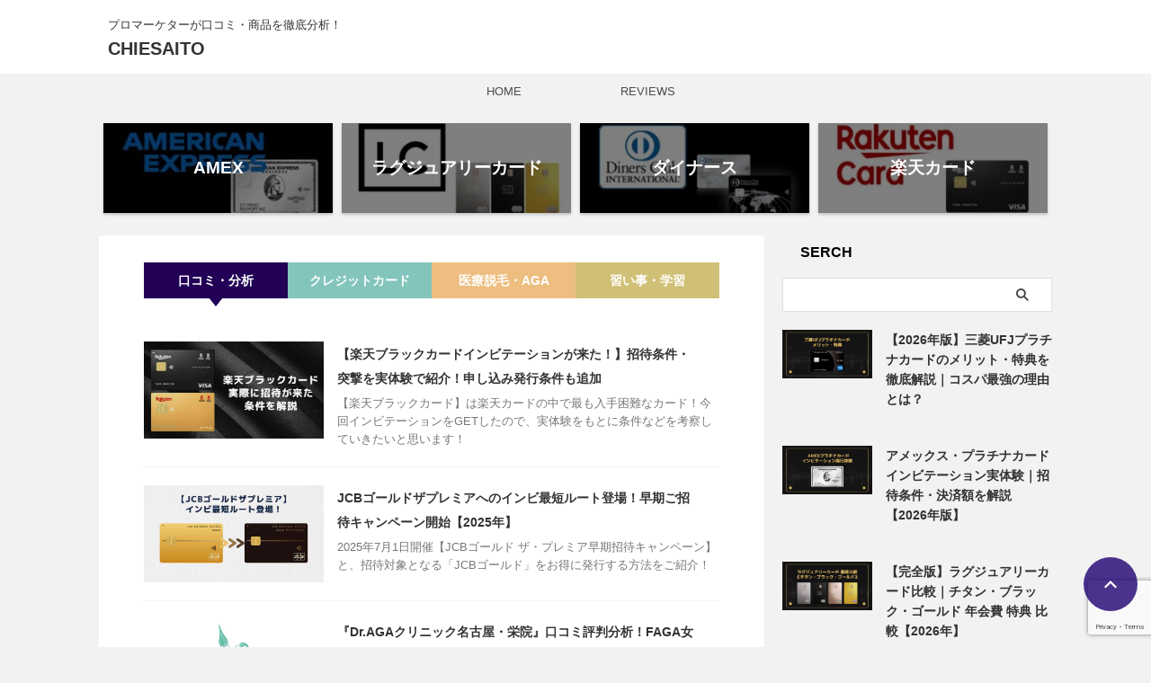

--- FILE ---
content_type: text/html; charset=UTF-8
request_url: https://chiesa.jp/
body_size: 15253
content:
<!DOCTYPE html>
<html lang="ja" class="s-navi-search-overlay  toc-style-default">
<!--<![endif]-->
<head prefix="og: http://ogp.me/ns# fb: http://ogp.me/ns/fb# article: http://ogp.me/ns/article#">
<meta charset="UTF-8">
<meta name="viewport" content="width=device-width,initial-scale=1.0,user-scalable=no,viewport-fit=cover">
<meta name="format-detection" content="telephone=no">
<meta name="referrer" content="no-referrer-when-downgrade"/>
<meta name="robots" content="index,follow">
<link rel="alternate" type="application/rss+xml" title="CHIESAITO RSS Feed" href="https://chiesa.jp/feed/"/>
<link rel="pingback" href="https://chiesa.jp/xmlrpc.php">
<!--[if lt IE 9]>
		<script src="https://chiesa.jp/wp-content/themes/affinger/js/html5shiv.js"></script>
		<![endif]-->
<meta name='robots' content='max-image-preview:large'/>
<style>img:is([sizes="auto" i], [sizes^="auto," i]) {contain-intrinsic-size:3000px 1500px}</style>
<title>プロマーケターが口コミ・商品を徹底分析！ - CHIESAITO</title>
<link rel='dns-prefetch' href='//www.googletagmanager.com'/>
<link rel='dns-prefetch' href='//use.fontawesome.com'/>
<link rel='dns-prefetch' href='//fonts.googleapis.com'/>
<style id='wp-emoji-styles-inline-css' type='text/css'>img.wp-smiley,img.emoji{display:inline!important;border:none!important;box-shadow:none!important;height:1em!important;width:1em!important;margin:0 .07em!important;vertical-align:-.1em!important;background:none!important;padding:0!important}</style><link rel='stylesheet' id='wp-block-library-css' href='https://chiesa.jp/wp-includes/css/dist/block-library/style.min.css?ver=6.7.2' type='text/css' media='all'/><style id='classic-theme-styles-inline-css' type='text/css'>.wp-block-button__link{color:#fff;background-color:#32373c;border-radius:9999px;box-shadow:none;text-decoration:none;padding:calc(.667em + 2px) calc(1.333em + 2px);font-size:1.125em}.wp-block-file__button{background:#32373c;color:#fff;text-decoration:none}</style><style id='global-styles-inline-css' type='text/css'>:root{--wp--preset--aspect-ratio--square:1;--wp--preset--aspect-ratio--4-3: 4/3;--wp--preset--aspect-ratio--3-4: 3/4;--wp--preset--aspect-ratio--3-2: 3/2;--wp--preset--aspect-ratio--2-3: 2/3;--wp--preset--aspect-ratio--16-9: 16/9;--wp--preset--aspect-ratio--9-16: 9/16;--wp--preset--color--black:#000;--wp--preset--color--cyan-bluish-gray:#abb8c3;--wp--preset--color--white:#fff;--wp--preset--color--pale-pink:#f78da7;--wp--preset--color--vivid-red:#cf2e2e;--wp--preset--color--luminous-vivid-orange:#ff6900;--wp--preset--color--luminous-vivid-amber:#fcb900;--wp--preset--color--light-green-cyan:#eefaff;--wp--preset--color--vivid-green-cyan:#00d084;--wp--preset--color--pale-cyan-blue:#8ed1fc;--wp--preset--color--vivid-cyan-blue:#0693e3;--wp--preset--color--vivid-purple:#9b51e0;--wp--preset--color--soft-red:#e92f3d;--wp--preset--color--light-grayish-red:#fdf0f2;--wp--preset--color--vivid-yellow:#ffc107;--wp--preset--color--very-pale-yellow:#fffde7;--wp--preset--color--very-light-gray:#fafafa;--wp--preset--color--very-dark-gray:#313131;--wp--preset--color--original-color-a:#001f6d;--wp--preset--color--original-color-b:#c4b91d;--wp--preset--color--original-color-c:#deccb5;--wp--preset--color--original-color-d:#7291a5;--wp--preset--gradient--vivid-cyan-blue-to-vivid-purple:linear-gradient(135deg,rgba(6,147,227,1) 0%,#9b51e0 100%);--wp--preset--gradient--light-green-cyan-to-vivid-green-cyan:linear-gradient(135deg,#7adcb4 0%,#00d082 100%);--wp--preset--gradient--luminous-vivid-amber-to-luminous-vivid-orange:linear-gradient(135deg,rgba(252,185,0,1) 0%,rgba(255,105,0,1) 100%);--wp--preset--gradient--luminous-vivid-orange-to-vivid-red:linear-gradient(135deg,rgba(255,105,0,1) 0%,#cf2e2e 100%);--wp--preset--gradient--very-light-gray-to-cyan-bluish-gray:linear-gradient(135deg,#eee 0%,#a9b8c3 100%);--wp--preset--gradient--cool-to-warm-spectrum:linear-gradient(135deg,#4aeadc 0%,#9778d1 20%,#cf2aba 40%,#ee2c82 60%,#fb6962 80%,#fef84c 100%);--wp--preset--gradient--blush-light-purple:linear-gradient(135deg,#ffceec 0%,#9896f0 100%);--wp--preset--gradient--blush-bordeaux:linear-gradient(135deg,#fecda5 0%,#fe2d2d 50%,#6b003e 100%);--wp--preset--gradient--luminous-dusk:linear-gradient(135deg,#ffcb70 0%,#c751c0 50%,#4158d0 100%);--wp--preset--gradient--pale-ocean:linear-gradient(135deg,#fff5cb 0%,#b6e3d4 50%,#33a7b5 100%);--wp--preset--gradient--electric-grass:linear-gradient(135deg,#caf880 0%,#71ce7e 100%);--wp--preset--gradient--midnight:linear-gradient(135deg,#020381 0%,#2874fc 100%);--wp--preset--font-size--small:.8em;--wp--preset--font-size--medium:20px;--wp--preset--font-size--large:1.5em;--wp--preset--font-size--x-large:42px;--wp--preset--font-size--st-regular:1em;--wp--preset--font-size--huge:3em;--wp--preset--spacing--20:.44rem;--wp--preset--spacing--30:.67rem;--wp--preset--spacing--40:1rem;--wp--preset--spacing--50:1.5rem;--wp--preset--spacing--60:2.25rem;--wp--preset--spacing--70:3.38rem;--wp--preset--spacing--80:5.06rem;--wp--preset--shadow--natural:6px 6px 9px rgba(0,0,0,.2);--wp--preset--shadow--deep:12px 12px 50px rgba(0,0,0,.4);--wp--preset--shadow--sharp:6px 6px 0 rgba(0,0,0,.2);--wp--preset--shadow--outlined:6px 6px 0 -3px rgba(255,255,255,1) , 6px 6px rgba(0,0,0,1);--wp--preset--shadow--crisp:6px 6px 0 rgba(0,0,0,1)}:where(.is-layout-flex){gap:.5em}:where(.is-layout-grid){gap:.5em}body .is-layout-flex{display:flex}.is-layout-flex{flex-wrap:wrap;align-items:center}.is-layout-flex > :is(*, div){margin:0}body .is-layout-grid{display:grid}.is-layout-grid > :is(*, div){margin:0}:where(.wp-block-columns.is-layout-flex){gap:2em}:where(.wp-block-columns.is-layout-grid){gap:2em}:where(.wp-block-post-template.is-layout-flex){gap:1.25em}:where(.wp-block-post-template.is-layout-grid){gap:1.25em}.has-black-color{color:var(--wp--preset--color--black)!important}.has-cyan-bluish-gray-color{color:var(--wp--preset--color--cyan-bluish-gray)!important}.has-white-color{color:var(--wp--preset--color--white)!important}.has-pale-pink-color{color:var(--wp--preset--color--pale-pink)!important}.has-vivid-red-color{color:var(--wp--preset--color--vivid-red)!important}.has-luminous-vivid-orange-color{color:var(--wp--preset--color--luminous-vivid-orange)!important}.has-luminous-vivid-amber-color{color:var(--wp--preset--color--luminous-vivid-amber)!important}.has-light-green-cyan-color{color:var(--wp--preset--color--light-green-cyan)!important}.has-vivid-green-cyan-color{color:var(--wp--preset--color--vivid-green-cyan)!important}.has-pale-cyan-blue-color{color:var(--wp--preset--color--pale-cyan-blue)!important}.has-vivid-cyan-blue-color{color:var(--wp--preset--color--vivid-cyan-blue)!important}.has-vivid-purple-color{color:var(--wp--preset--color--vivid-purple)!important}.has-black-background-color{background-color:var(--wp--preset--color--black)!important}.has-cyan-bluish-gray-background-color{background-color:var(--wp--preset--color--cyan-bluish-gray)!important}.has-white-background-color{background-color:var(--wp--preset--color--white)!important}.has-pale-pink-background-color{background-color:var(--wp--preset--color--pale-pink)!important}.has-vivid-red-background-color{background-color:var(--wp--preset--color--vivid-red)!important}.has-luminous-vivid-orange-background-color{background-color:var(--wp--preset--color--luminous-vivid-orange)!important}.has-luminous-vivid-amber-background-color{background-color:var(--wp--preset--color--luminous-vivid-amber)!important}.has-light-green-cyan-background-color{background-color:var(--wp--preset--color--light-green-cyan)!important}.has-vivid-green-cyan-background-color{background-color:var(--wp--preset--color--vivid-green-cyan)!important}.has-pale-cyan-blue-background-color{background-color:var(--wp--preset--color--pale-cyan-blue)!important}.has-vivid-cyan-blue-background-color{background-color:var(--wp--preset--color--vivid-cyan-blue)!important}.has-vivid-purple-background-color{background-color:var(--wp--preset--color--vivid-purple)!important}.has-black-border-color{border-color:var(--wp--preset--color--black)!important}.has-cyan-bluish-gray-border-color{border-color:var(--wp--preset--color--cyan-bluish-gray)!important}.has-white-border-color{border-color:var(--wp--preset--color--white)!important}.has-pale-pink-border-color{border-color:var(--wp--preset--color--pale-pink)!important}.has-vivid-red-border-color{border-color:var(--wp--preset--color--vivid-red)!important}.has-luminous-vivid-orange-border-color{border-color:var(--wp--preset--color--luminous-vivid-orange)!important}.has-luminous-vivid-amber-border-color{border-color:var(--wp--preset--color--luminous-vivid-amber)!important}.has-light-green-cyan-border-color{border-color:var(--wp--preset--color--light-green-cyan)!important}.has-vivid-green-cyan-border-color{border-color:var(--wp--preset--color--vivid-green-cyan)!important}.has-pale-cyan-blue-border-color{border-color:var(--wp--preset--color--pale-cyan-blue)!important}.has-vivid-cyan-blue-border-color{border-color:var(--wp--preset--color--vivid-cyan-blue)!important}.has-vivid-purple-border-color{border-color:var(--wp--preset--color--vivid-purple)!important}.has-vivid-cyan-blue-to-vivid-purple-gradient-background{background:var(--wp--preset--gradient--vivid-cyan-blue-to-vivid-purple)!important}.has-light-green-cyan-to-vivid-green-cyan-gradient-background{background:var(--wp--preset--gradient--light-green-cyan-to-vivid-green-cyan)!important}.has-luminous-vivid-amber-to-luminous-vivid-orange-gradient-background{background:var(--wp--preset--gradient--luminous-vivid-amber-to-luminous-vivid-orange)!important}.has-luminous-vivid-orange-to-vivid-red-gradient-background{background:var(--wp--preset--gradient--luminous-vivid-orange-to-vivid-red)!important}.has-very-light-gray-to-cyan-bluish-gray-gradient-background{background:var(--wp--preset--gradient--very-light-gray-to-cyan-bluish-gray)!important}.has-cool-to-warm-spectrum-gradient-background{background:var(--wp--preset--gradient--cool-to-warm-spectrum)!important}.has-blush-light-purple-gradient-background{background:var(--wp--preset--gradient--blush-light-purple)!important}.has-blush-bordeaux-gradient-background{background:var(--wp--preset--gradient--blush-bordeaux)!important}.has-luminous-dusk-gradient-background{background:var(--wp--preset--gradient--luminous-dusk)!important}.has-pale-ocean-gradient-background{background:var(--wp--preset--gradient--pale-ocean)!important}.has-electric-grass-gradient-background{background:var(--wp--preset--gradient--electric-grass)!important}.has-midnight-gradient-background{background:var(--wp--preset--gradient--midnight)!important}.has-small-font-size{font-size:var(--wp--preset--font-size--small)!important}.has-medium-font-size{font-size:var(--wp--preset--font-size--medium)!important}.has-large-font-size{font-size:var(--wp--preset--font-size--large)!important}.has-x-large-font-size{font-size:var(--wp--preset--font-size--x-large)!important}:where(.wp-block-post-template.is-layout-flex){gap:1.25em}:where(.wp-block-post-template.is-layout-grid){gap:1.25em}:where(.wp-block-columns.is-layout-flex){gap:2em}:where(.wp-block-columns.is-layout-grid){gap:2em}:root :where(.wp-block-pullquote){font-size:1.5em;line-height:1.6}</style><link rel='stylesheet' id='bfb_fontawesome_stylesheet-css' href='https://use.fontawesome.com/releases/v5.12.1/css/all.css?ver=6.7.2' type='text/css' media='all'/><link rel='stylesheet' id='bfb_font_Montserrat-css' href='https://fonts.googleapis.com/css?family=Montserrat&#038;display=swap&#038;ver=6.7.2' type='text/css' media='all'/><link rel='stylesheet' id='contact-form-7-css' href='https://chiesa.jp/wp-content/plugins/contact-form-7/includes/css/styles.css?ver=6.1.4' type='text/css' media='all'/><link rel='stylesheet' id='st-affiliate-manager-index-css' href='https://chiesa.jp/wp-content/plugins/st-affiliate-manager/Resources/assets/bundles/index.css?ver=d97910fa5c14ba02ba65' type='text/css' media='all'/><link rel='stylesheet' id='st-pv-monitor-shortcode-css' href='https://chiesa.jp/wp-content/plugins/st-pv-monitor/Resources/assets/bundles/shortcode.css?ver=a20fd7f0b9c8fef4e545' type='text/css' media='all'/><link rel='stylesheet' id='st-pv-monitor-index-css' href='https://chiesa.jp/wp-content/plugins/st-pv-monitor/Resources/assets/bundles/index.css?ver=2.2.1' type='text/css' media='all'/><link rel='stylesheet' id='normalize-css' href='https://chiesa.jp/wp-content/themes/affinger/css/normalize.css?ver=1.5.9' type='text/css' media='all'/><link rel='stylesheet' id='st_svg-css' href='https://chiesa.jp/wp-content/themes/affinger/st_svg/style.css?ver=20210719' type='text/css' media='all'/><link rel='stylesheet' id='fonts-googleapis-roboto400-css' href='//fonts.googleapis.com/css2?family=Roboto%3Awght%40400&#038;display=swap&#038;ver=6.7.2' type='text/css' media='all'/><link rel='stylesheet' id='style-css' href='https://chiesa.jp/wp-content/themes/affinger/style.css?ver=20210719' type='text/css' media='all'/><link rel='stylesheet' id='child-style-css' href='https://chiesa.jp/wp-content/themes/affinger-child/style.css?ver=20210719' type='text/css' media='all'/><link rel='stylesheet' id='single-css' href='https://chiesa.jp/wp-content/themes/affinger/st-rankcss.php' type='text/css' media='all'/><link rel='stylesheet' id='st-themecss-css' href='https://chiesa.jp/wp-content/themes/affinger/st-themecss-loader.php?ver=6.7.2' type='text/css' media='all'/><style type="text/css" id="custom-background-css">body.custom-background{background-color:#f2f2f2}</style><script data-pagespeed-orig-type="text/javascript" type="text/psajs" data-pagespeed-orig-index="0">//<![CDATA[
window._wpemojiSettings={"baseUrl":"https:\/\/s.w.org\/images\/core\/emoji\/15.0.3\/72x72\/","ext":".png","svgUrl":"https:\/\/s.w.org\/images\/core\/emoji\/15.0.3\/svg\/","svgExt":".svg","source":{"concatemoji":"https:\/\/chiesa.jp\/wp-includes\/js\/wp-emoji-release.min.js?ver=6.7.2"}};!function(i,n){var o,s,e;function c(e){try{var t={supportTests:e,timestamp:(new Date).valueOf()};sessionStorage.setItem(o,JSON.stringify(t))}catch(e){}}function p(e,t,n){e.clearRect(0,0,e.canvas.width,e.canvas.height),e.fillText(t,0,0);var t=new Uint32Array(e.getImageData(0,0,e.canvas.width,e.canvas.height).data),r=(e.clearRect(0,0,e.canvas.width,e.canvas.height),e.fillText(n,0,0),new Uint32Array(e.getImageData(0,0,e.canvas.width,e.canvas.height).data));return t.every(function(e,t){return e===r[t]})}function u(e,t,n){switch(t){case"flag":return n(e,"\ud83c\udff3\ufe0f\u200d\u26a7\ufe0f","\ud83c\udff3\ufe0f\u200b\u26a7\ufe0f")?!1:!n(e,"\ud83c\uddfa\ud83c\uddf3","\ud83c\uddfa\u200b\ud83c\uddf3")&&!n(e,"\ud83c\udff4\udb40\udc67\udb40\udc62\udb40\udc65\udb40\udc6e\udb40\udc67\udb40\udc7f","\ud83c\udff4\u200b\udb40\udc67\u200b\udb40\udc62\u200b\udb40\udc65\u200b\udb40\udc6e\u200b\udb40\udc67\u200b\udb40\udc7f");case"emoji":return!n(e,"\ud83d\udc26\u200d\u2b1b","\ud83d\udc26\u200b\u2b1b")}return!1}function f(e,t,n){var r="undefined"!=typeof WorkerGlobalScope&&self instanceof WorkerGlobalScope?new OffscreenCanvas(300,150):i.createElement("canvas"),a=r.getContext("2d",{willReadFrequently:!0}),o=(a.textBaseline="top",a.font="600 32px Arial",{});return e.forEach(function(e){o[e]=t(a,e,n)}),o}function t(e){var t=i.createElement("script");t.src=e,t.defer=!0,i.head.appendChild(t)}"undefined"!=typeof Promise&&(o="wpEmojiSettingsSupports",s=["flag","emoji"],n.supports={everything:!0,everythingExceptFlag:!0},e=new Promise(function(e){i.addEventListener("DOMContentLoaded",e,{once:!0})}),new Promise(function(t){var n=function(){try{var e=JSON.parse(sessionStorage.getItem(o));if("object"==typeof e&&"number"==typeof e.timestamp&&(new Date).valueOf()<e.timestamp+604800&&"object"==typeof e.supportTests)return e.supportTests}catch(e){}return null}();if(!n){if("undefined"!=typeof Worker&&"undefined"!=typeof OffscreenCanvas&&"undefined"!=typeof URL&&URL.createObjectURL&&"undefined"!=typeof Blob)try{var e="postMessage("+f.toString()+"("+[JSON.stringify(s),u.toString(),p.toString()].join(",")+"));",r=new Blob([e],{type:"text/javascript"}),a=new Worker(URL.createObjectURL(r),{name:"wpTestEmojiSupports"});return void(a.onmessage=function(e){c(n=e.data),a.terminate(),t(n)})}catch(e){}c(n=f(s,u,p))}t(n)}).then(function(e){for(var t in e)n.supports[t]=e[t],n.supports.everything=n.supports.everything&&n.supports[t],"flag"!==t&&(n.supports.everythingExceptFlag=n.supports.everythingExceptFlag&&n.supports[t]);n.supports.everythingExceptFlag=n.supports.everythingExceptFlag&&!n.supports.flag,n.DOMReady=!1,n.readyCallback=function(){n.DOMReady=!0}}).then(function(){return e}).then(function(){var e;n.supports.everything||(n.readyCallback(),(e=n.source||{}).concatemoji?t(e.concatemoji):e.wpemoji&&e.twemoji&&(t(e.twemoji),t(e.wpemoji)))}))}((window,document),window._wpemojiSettings);
//]]></script>
<script data-pagespeed-orig-type="text/javascript" src="https://chiesa.jp/wp-includes/js/jquery/jquery.min.js?ver=3.7.1" id="jquery-core-js" type="text/psajs" data-pagespeed-orig-index="1"></script>
<script data-pagespeed-orig-type="text/javascript" src="https://chiesa.jp/wp-includes/js/jquery/jquery-migrate.min.js?ver=3.4.1" id="jquery-migrate-js" type="text/psajs" data-pagespeed-orig-index="2"></script>
<!-- Site Kit によって追加された Google タグ（gtag.js）スニペット -->
<!-- Google アナリティクス スニペット (Site Kit が追加) -->
<script data-pagespeed-orig-type="text/javascript" src="https://www.googletagmanager.com/gtag/js?id=GT-MK577DJ" id="google_gtagjs-js" async type="text/psajs" data-pagespeed-orig-index="3"></script>
<script data-pagespeed-orig-type="text/javascript" id="google_gtagjs-js-after" type="text/psajs" data-pagespeed-orig-index="4">
/* <![CDATA[ */
window.dataLayer = window.dataLayer || [];function gtag(){dataLayer.push(arguments);}
gtag("set","linker",{"domains":["chiesa.jp"]});
gtag("js", new Date());
gtag("set", "developer_id.dZTNiMT", true);
gtag("config", "GT-MK577DJ");
 window._googlesitekit = window._googlesitekit || {}; window._googlesitekit.throttledEvents = []; window._googlesitekit.gtagEvent = (name, data) => { var key = JSON.stringify( { name, data } ); if ( !! window._googlesitekit.throttledEvents[ key ] ) { return; } window._googlesitekit.throttledEvents[ key ] = true; setTimeout( () => { delete window._googlesitekit.throttledEvents[ key ]; }, 5 ); gtag( "event", name, { ...data, event_source: "site-kit" } ); }; 
/* ]]> */
</script>
<link rel="https://api.w.org/" href="https://chiesa.jp/wp-json/"/><meta name="generator" content="Site Kit by Google 1.168.0"/><link rel="next" href="https://chiesa.jp/page/2/"/>
<meta name="google-site-verification" content="YskDeJ6NSPuFsw0nlJmL5vuSu_mFO_G-7yEZXvDgFTs"/>
<link rel="icon" href="https://chiesa.jp/wp-content/uploads/2024/03/cropped-CHIESAITO＿C-32x32.png" sizes="32x32"/>
<link rel="icon" href="https://chiesa.jp/wp-content/uploads/2024/03/cropped-CHIESAITO＿C-192x192.png" sizes="192x192"/>
<link rel="apple-touch-icon" href="https://chiesa.jp/wp-content/uploads/2024/03/cropped-CHIESAITO＿C-180x180.png"/>
<meta name="msapplication-TileImage" content="https://chiesa.jp/wp-content/uploads/2024/03/cropped-CHIESAITO＿C-270x270.png"/>
<!-- OGP -->
<meta property="og:type" content="website">
<meta property="og:title" content="CHIESAITO">
<meta property="og:url" content="https://chiesa.jp">
<meta property="og:description" content="プロマーケターが口コミ・商品を徹底分析！">
<meta property="og:site_name" content="CHIESAITO">
<meta property="og:image" content="https://chiesa.jp/wp-content/themes/affinger/images/no-img.png">
<meta name="twitter:card" content="summary_large_image">
<meta name="twitter:site" content="@rice_fox_blog">
<meta name="twitter:title" content="CHIESAITO">
<meta name="twitter:description" content="プロマーケターが口コミ・商品を徹底分析！">
<meta name="twitter:image" content="https://chiesa.jp/wp-content/themes/affinger/images/no-img.png">
<!-- /OGP -->
<script type="text/psajs" data-pagespeed-orig-index="5">(function(window,document,$,undefined){'use strict';var SlideBox=(function(){function SlideBox($element){this._$element=$element;}SlideBox.prototype.$content=function(){return this._$element.find('[data-st-slidebox-content]');};SlideBox.prototype.$toggle=function(){return this._$element.find('[data-st-slidebox-toggle]');};SlideBox.prototype.$icon=function(){return this._$element.find('[data-st-slidebox-icon]');};SlideBox.prototype.$text=function(){return this._$element.find('[data-st-slidebox-text]');};SlideBox.prototype.is_expanded=function(){return!!(this._$element.filter('[data-st-slidebox-expanded="true"]').length);};SlideBox.prototype.expand=function(){var self=this;this.$content().slideDown().promise().then(function(){var $icon=self.$icon();var $text=self.$text();$icon.removeClass($icon.attr('data-st-slidebox-icon-collapsed')).addClass($icon.attr('data-st-slidebox-icon-expanded'))
$text.text($text.attr('data-st-slidebox-text-expanded'))
self._$element.removeClass('is-collapsed').addClass('is-expanded');self._$element.attr('data-st-slidebox-expanded','true');});};SlideBox.prototype.collapse=function(){var self=this;this.$content().slideUp().promise().then(function(){var $icon=self.$icon();var $text=self.$text();$icon.removeClass($icon.attr('data-st-slidebox-icon-expanded')).addClass($icon.attr('data-st-slidebox-icon-collapsed'))
$text.text($text.attr('data-st-slidebox-text-collapsed'))
self._$element.removeClass('is-expanded').addClass('is-collapsed');self._$element.attr('data-st-slidebox-expanded','false');});};SlideBox.prototype.toggle=function(){if(this.is_expanded()){this.collapse();}else{this.expand();}};SlideBox.prototype.add_event_listeners=function(){var self=this;this.$toggle().on('click',function(event){self.toggle();});};SlideBox.prototype.initialize=function(){this.add_event_listeners();};return SlideBox;}());function on_ready(){var slideBoxes=[];$('[data-st-slidebox]').each(function(){var $element=$(this);var slideBox=new SlideBox($element);slideBoxes.push(slideBox);slideBox.initialize();});return slideBoxes;}$(on_ready);}(window,window.document,jQuery));</script>
<script type="text/psajs" data-pagespeed-orig-index="6">(function(window,document,$,undefined){'use strict';$(function(){$('.post h2:not([class^="is-style-st-heading-custom-"]):not([class*=" is-style-st-heading-custom-"]):not(.st-css-no2) , .h2modoki').wrapInner('<span class="st-dash-design"></span>');})}(window,window.document,jQuery));</script>
<script type="text/psajs" data-pagespeed-orig-index="7">(function(window,document,$,undefined){'use strict';$(function(){$('#st-tab-menu li').on('click',function(){if($(this).not('active')){$(this).addClass('active').siblings('li').removeClass('active');var index=$('#st-tab-menu li').index(this);$('#st-tab-menu + #st-tab-box div').eq(index).addClass('active').siblings('div').removeClass('active');}});});}(window,window.document,jQuery));</script>
<script type="text/psajs" data-pagespeed-orig-index="8">(function(window,document,$,undefined){'use strict';$(function(){$("#toc_container:not(:has(ul ul))").addClass("only-toc");$(".st-ac-box ul:has(.cat-item)").each(function(){$(this).addClass("st-ac-cat");});});}(window,window.document,jQuery));</script>
<script type="text/psajs" data-pagespeed-orig-index="9">(function(window,document,$,undefined){'use strict';$(function(){$('.st-star').parent('.rankh4').css('padding-bottom','5px');});}(window,window.document,jQuery));</script>
<script type="text/psajs" data-pagespeed-orig-index="10">(function(window,document,$,undefined){'use strict';$(function(){$('.is-style-st-paragraph-kaiwa').wrapInner('<span class="st-paragraph-kaiwa-text">');});}(window,window.document,jQuery));</script>
<script type="text/psajs" data-pagespeed-orig-index="11">(function(window,document,$,undefined){'use strict';$(function(){$('.is-style-st-paragraph-kaiwa-b').wrapInner('<span class="st-paragraph-kaiwa-text">');});}(window,window.document,jQuery));</script>
<script type="text/psajs" data-pagespeed-orig-index="12">(function(window,document,$,undefined){'use strict';$(function(){$('[class^="is-style-st-paragraph-"],[class*=" is-style-st-paragraph-"]').wrapInner('<span class="st-noflex"></span>');});}(window,window.document,jQuery));</script>
</head>
<body ontouchstart="" class="home blog custom-background st-af front-page"><noscript><meta HTTP-EQUIV="refresh" content="0;url='https://chiesa.jp/?PageSpeed=noscript'" /><style><!--table,div,span,font,p{display:none} --></style><div style="display:block">Please click <a href="https://chiesa.jp/?PageSpeed=noscript">here</a> if you are not redirected within a few seconds.</div></noscript>	<div id="st-ami">
<div id="wrapper" class="" ontouchstart="">
<div id="wrapper-in">
<header id="">
<div id="header-full">
<div id="headbox-bg-fixed">
<div id="headbox-bg">
<div id="headbox">
<nav id="s-navi" class="pcnone" data-st-nav data-st-nav-type="normal">
<dl class="acordion is-active" data-st-nav-primary>
<dt class="trigger">
<p class="acordion_button"><span class="op op-menu"><i class="st-fa st-svg-menu"></i></span></p>
<div id="st-mobile-logo"></div>
<!-- 追加メニュー -->
<!-- 追加メニュー2 -->
</dt>
<dd class="acordion_tree">
<div class="acordion_tree_content">
<div class="menu-%e3%83%98%e3%83%83%e3%83%80%e3%83%bc-container"><ul id="menu-%e3%83%98%e3%83%83%e3%83%80%e3%83%bc" class="menu"><li id="menu-item-38" class="menu-item menu-item-type-custom menu-item-object-custom current-menu-item current_page_item menu-item-home menu-item-38"><a href="https://chiesa.jp" aria-current="page"><span class="menu-item-label">HOME</span></a></li>
<li id="menu-item-741" class="menu-item menu-item-type-taxonomy menu-item-object-category menu-item-741"><a href="https://chiesa.jp/category/review/"><span class="menu-item-label">REVIEWS</span></a></li>
</ul></div>
<div class="clear"></div>
</div>
</dd>
</dl>
</nav>
<div id="header-l">
<div id="st-text-logo">
<!-- キャプション -->
<h1 class="descr sitenametop">
プロマーケターが口コミ・商品を徹底分析！ </h1>
<!-- ロゴ又はブログ名 -->
<p class="sitename"><a href="https://chiesa.jp/">
CHIESAITO </a></p>
<!-- ロゴ又はブログ名ここまで -->
</div>
</div><!-- /#header-l -->
<div id="header-r" class="smanone">
</div><!-- /#header-r -->
</div><!-- /#headbox -->
</div><!-- /#headbox-bg clearfix -->
</div><!-- /#headbox-bg-fixed -->
<div id="gazou-wide">
<div id="st-menubox">
<div id="st-menuwide">
<div id="st-menuwide-fixed">
<nav class="smanone clearfix"><ul id="menu-%e3%83%98%e3%83%83%e3%83%80%e3%83%bc-1" class="menu"><li class="menu-item menu-item-type-custom menu-item-object-custom current-menu-item current_page_item menu-item-home menu-item-38"><a href="https://chiesa.jp" aria-current="page">HOME</a></li>
<li class="menu-item menu-item-type-taxonomy menu-item-object-category menu-item-741"><a href="https://chiesa.jp/category/review/">REVIEWS</a></li>
</ul></nav>	</div>
</div>
</div>
<div id="st-headerbox">
<div id="st-header">
</div>
</div>
</div>
</div><!-- #header-full -->
<div id="st-header-cardlink-wrapper">
<ul id="st-header-cardlink" class="st-cardlink-column-d st-cardlink-column-4">
<li class="st-cardlink-card has-bg has-link is-darkable" style="background-image: url(https://chiesa.jp/wp-content/uploads/2024/08/13-300x158.jpg);">
<a class="st-cardlink-card-link" href="https://chiesa.jp/category/amex/">
<div class="st-cardlink-card-text">
AMEX	</div>
</a>
</li>
<li class="st-cardlink-card has-bg has-link is-darkable" style="background-image: url(https://chiesa.jp/wp-content/uploads/2024/08/15-300x158.jpg);">
<a class="st-cardlink-card-link" href="https://chiesa.jp/category/lccard/">
<div class="st-cardlink-card-text">
ラグジュアリーカード	</div>
</a>
</li>
<li class="st-cardlink-card has-bg has-link is-darkable" style="background-image: url(https://chiesa.jp/wp-content/uploads/2024/08/16-300x158.jpg);">
<a class="st-cardlink-card-link" href="https://chiesa.jp/category/diners/">
<div class="st-cardlink-card-text">
ダイナース	</div>
</a>
</li>
<li class="st-cardlink-card has-bg has-link is-darkable" style="background-image: url(https://chiesa.jp/wp-content/uploads/2024/08/14-300x158.jpg);">
<a class="st-cardlink-card-link" href="https://chiesa.jp/category/rakutencard/">
<div class="st-cardlink-card-text">
楽天カード	</div>
</a>
</li>
</ul>
</div>
</header>
<div id="content-w">
<div id="content" class="clearfix">
<div id="contentInner">
<main>
<article>
<div class="home-post post">
<div class="entry-content st-empty">
<div class="post st-tab-category">
<div id="st-tab-content-1" class="st-noradius st-tab-content st-tab-content-type-button st-tab-content-tab-4" style=""><input id="tab-1-1" class="st-tab-label tab-a" title="口コミ・分析" checked="checked" name="st-tab-1" type="radio" value="1"/><label for="tab-1-1" style="font-weight:bold;background-color:#210056;border:1px solid #210056;color:#ffffff;" class="st-tab-noborder">口コミ・分析</label><input id="tab-1-2" class="st-tab-label tab-b" title="クレジットカード" name="st-tab-1" type="radio" value="2"/><label for="tab-1-2" style="font-weight:bold;background-color:#319e8f;border:1px solid #319e8f;color:#ffffff;" class="st-tab-noborder">クレジットカード</label><input id="tab-1-3" class="st-tab-label tab-c" title="医療脱毛・AGA" name="st-tab-1" type="radio" value="3"/><label for="tab-1-3" style="font-weight:bold;background-color:#e2932b;border:1px solid #e2932b;color:#ffffff;" class="st-tab-noborder">医療脱毛・AGA</label><input id="tab-1-4" class="st-tab-label tab-d" title="習い事・学習" name="st-tab-1" type="radio" value="4"/><label for="tab-1-4" style="font-weight:bold;background-color:#b2961a;border:1px solid #b2961a;color:#ffffff;" class="st-tab-noborder">習い事・学習</label><div id="st-tab-main-1-1" class="st-tab-main st-tab-main-1" style="">
<div class="kanren shortcode-kanren">
<dl class="clearfix">
<dt>
<a href="https://chiesa.jp/rakutenblack/">
<img width="1200" height="650" src="https://chiesa.jp/wp-content/uploads/2024/03/楽天ブラックカード招待.jpeg" class="attachment-full size-full wp-post-image" alt="楽天ブラックカード インビテーション 招待" decoding="async" fetchpriority="high" srcset="https://chiesa.jp/wp-content/uploads/2024/03/楽天ブラックカード招待.jpeg 1200w, https://chiesa.jp/wp-content/uploads/2024/03/楽天ブラックカード招待-300x163.jpeg 300w, https://chiesa.jp/wp-content/uploads/2024/03/楽天ブラックカード招待-1024x555.jpeg 1024w, https://chiesa.jp/wp-content/uploads/2024/03/楽天ブラックカード招待-768x416.jpeg 768w" sizes="(max-width: 1200px) 100vw, 1200px"/>	</a>
</dt>
<dd>
<h5 class="kanren-t"><a href="https://chiesa.jp/rakutenblack/">【楽天ブラックカードインビテーションが来た！】招待条件・突撃を実体験で紹介！申し込み発行条件も追加</a></h5>
<div class="st-excerpt smanone">
<p>【楽天ブラックカード】は楽天カードの中で最も入手困難なカード！今回インビテーションをGETしたので、実体験をもとに条件などを考察していきたいと思います！</p>
</div>
</dd>
</dl>
<dl class="clearfix">
<dt>
<a href="https://chiesa.jp/jcbgoldpremier/">
<img width="1200" height="650" src="https://chiesa.jp/wp-content/uploads/2025/07/JCBゴールドザプレミアへのインビ最短.jpg" class="attachment-full size-full wp-post-image" alt="" decoding="async" srcset="https://chiesa.jp/wp-content/uploads/2025/07/JCBゴールドザプレミアへのインビ最短.jpg 1200w, https://chiesa.jp/wp-content/uploads/2025/07/JCBゴールドザプレミアへのインビ最短-300x163.jpg 300w, https://chiesa.jp/wp-content/uploads/2025/07/JCBゴールドザプレミアへのインビ最短-1024x555.jpg 1024w, https://chiesa.jp/wp-content/uploads/2025/07/JCBゴールドザプレミアへのインビ最短-768x416.jpg 768w" sizes="(max-width: 1200px) 100vw, 1200px"/>	</a>
</dt>
<dd>
<h5 class="kanren-t"><a href="https://chiesa.jp/jcbgoldpremier/">JCBゴールドザプレミアへのインビ最短ルート登場！早期ご招待キャンペーン開始【2025年】</a></h5>
<div class="st-excerpt smanone">
<p>2025年7月1日開催【JCBゴールド ザ・プレミア早期招待キャンペーン】と、招待対象となる「JCBゴールド」をお得に発行する方法をご紹介！</p>
</div>
</dd>
</dl>
<dl class="clearfix">
<dt>
<a href="https://chiesa.jp/draga-nagoya/">
<img width="1200" height="650" src="https://chiesa.jp/wp-content/uploads/2024/08/名古屋.jpg" class="attachment-full size-full wp-post-image" alt="Dr.AGAクリニック 名古屋 栄 口コミ レビュー 料金" decoding="async" srcset="https://chiesa.jp/wp-content/uploads/2024/08/名古屋.jpg 1200w, https://chiesa.jp/wp-content/uploads/2024/08/名古屋-300x163.jpg 300w, https://chiesa.jp/wp-content/uploads/2024/08/名古屋-1024x555.jpg 1024w, https://chiesa.jp/wp-content/uploads/2024/08/名古屋-768x416.jpg 768w" sizes="(max-width: 1200px) 100vw, 1200px"/>	</a>
</dt>
<dd>
<h5 class="kanren-t"><a href="https://chiesa.jp/draga-nagoya/">『Dr.AGAクリニック名古屋・栄院』口コミ評判分析！FAGA女性の薄毛治療にもオススメ★4.8高評価の専門クリニック</a></h5>
<div class="st-excerpt smanone">
<p>発毛専門クリニック「Dr.AGAクリニック名古屋栄＆名古屋院」200を超える圧倒的な口コミ数と高評価★4.8を分析！女性の薄毛FAGAにもオススメ。良い口コミも悪い口コミも調査します。</p>
</div>
</dd>
</dl>
<dl class="clearfix">
<dt>
<a href="https://chiesa.jp/v-clinic-kyoto/">
<img width="1200" height="650" src="https://chiesa.jp/wp-content/uploads/2024/03/v-kyoto.jpeg" class="attachment-full size-full wp-post-image" alt="京都 ヴァージンクリニック 口コミ 料金 医療脱毛 介護脱毛" decoding="async" srcset="https://chiesa.jp/wp-content/uploads/2024/03/v-kyoto.jpeg 1200w, https://chiesa.jp/wp-content/uploads/2024/03/v-kyoto-300x163.jpeg 300w, https://chiesa.jp/wp-content/uploads/2024/03/v-kyoto-1024x555.jpeg 1024w, https://chiesa.jp/wp-content/uploads/2024/03/v-kyoto-768x416.jpeg 768w" sizes="(max-width: 1200px) 100vw, 1200px"/>	</a>
</dt>
<dd>
<h5 class="kanren-t"><a href="https://chiesa.jp/v-clinic-kyoto/">『ヴァージンクリニック京都』口コミ調査！★4.2高評価クリニックで医療脱毛・介護脱毛</a></h5>
<div class="st-excerpt smanone">
<p>ヴァージンクリニック京都院は、Google口コミ★4.2高評価の医療脱毛クリニック。『ジェントルマックスプロ』で施術が可能！今回は良い口コミ、悪い口コミ両方を分析していきます。</p>
</div>
</dd>
</dl>
<dl class="clearfix">
<dt>
<a href="https://chiesa.jp/tokyo-hairremoval/">
<img width="1200" height="650" src="https://chiesa.jp/wp-content/uploads/2024/01/医療脱毛東京-min.jpg" class="attachment-full size-full wp-post-image" alt="医療脱毛東京オススメ" decoding="async" srcset="https://chiesa.jp/wp-content/uploads/2024/01/医療脱毛東京-min.jpg 1200w, https://chiesa.jp/wp-content/uploads/2024/01/医療脱毛東京-min-300x163.jpg 300w, https://chiesa.jp/wp-content/uploads/2024/01/医療脱毛東京-min-1024x555.jpg 1024w, https://chiesa.jp/wp-content/uploads/2024/01/医療脱毛東京-min-768x416.jpg 768w" sizes="(max-width: 1200px) 100vw, 1200px"/>	</a>
</dt>
<dd>
<h5 class="kanren-t"><a href="https://chiesa.jp/tokyo-hairremoval/">[東京]40代50代60代の医療介護脱毛！オススメGoogle高評価クリニック７選</a></h5>
<div class="st-excerpt smanone">
<p>トレンドの医療介護脱毛！今回は東京で口コミ高評価の人気クリニックをご紹介！口コミを抜粋してまとめましたので、一つ一つ探す手間を無くすことができれば嬉しいです</p>
</div>
</dd>
</dl>
</div>
<a class="st-tab-category-more" href="https://chiesa.jp/category/review/"><p>もっと見る</p></a></div><div id="st-tab-main-1-2" class="st-tab-main st-tab-main-2" style="">
<div class="kanren shortcode-kanren">
<dl class="clearfix">
<dt>
<a href="https://chiesa.jp/saisonplutinum_invitation/">
<img width="1200" height="650" src="https://chiesa.jp/wp-content/uploads/2024/06/セゾンプラチナメイン.jpg" class="attachment-full size-full wp-post-image" alt="セゾンプラチナ・アメリカン・エキスプレス（R）・カード" decoding="async" srcset="https://chiesa.jp/wp-content/uploads/2024/06/セゾンプラチナメイン.jpg 1200w, https://chiesa.jp/wp-content/uploads/2024/06/セゾンプラチナメイン-300x163.jpg 300w, https://chiesa.jp/wp-content/uploads/2024/06/セゾンプラチナメイン-1024x555.jpg 1024w, https://chiesa.jp/wp-content/uploads/2024/06/セゾンプラチナメイン-768x416.jpg 768w" sizes="(max-width: 1200px) 100vw, 1200px"/>	</a>
</dt>
<dd>
<h5 class="kanren-t"><a href="https://chiesa.jp/saisonplutinum_invitation/">【紹介コードあり】セゾンプラチナアメックス｜招待キャンペーンでお得に申し込む方法</a></h5>
<div class="st-excerpt smanone">
<p>セゾンプラチナアメックスは紹介経由で申し込むと「特典」をお得に受け取れます。本記事では紹介コードの入手方法、適用手順、公式申込との違い、注意点までわかりやすく解説します。</p>
</div>
</dd>
</dl>
<dl class="clearfix">
<dt>
<a href="https://chiesa.jp/amex_business_invite/">
<img width="1200" height="650" src="https://chiesa.jp/wp-content/uploads/2024/07/アメックスビジネスカード.jpg" class="attachment-full size-full wp-post-image" alt="" decoding="async" srcset="https://chiesa.jp/wp-content/uploads/2024/07/アメックスビジネスカード.jpg 1200w, https://chiesa.jp/wp-content/uploads/2024/07/アメックスビジネスカード-300x163.jpg 300w, https://chiesa.jp/wp-content/uploads/2024/07/アメックスビジネスカード-1024x555.jpg 1024w, https://chiesa.jp/wp-content/uploads/2024/07/アメックスビジネスカード-768x416.jpg 768w" sizes="(max-width: 1200px) 100vw, 1200px"/>	</a>
</dt>
<dd>
<h5 class="kanren-t"><a href="https://chiesa.jp/amex_business_invite/">【2026年版】アメックスビジネスカード「紹介キャンペーン」で最大27万ポイント獲得！</a></h5>
<div class="st-excerpt smanone">
<p>アメックスビジネスカードは通常入会より「WEB紹介」「営業紹介経由」がお得。お得すぎる入会キャンペーンと紹介方法を案内します。</p>
</div>
</dd>
</dl>
<dl class="clearfix">
<dt>
<a href="https://chiesa.jp/luxurycard_examination/">
<img width="1200" height="650" src="https://chiesa.jp/wp-content/uploads/2024/06/LCCARD審査.jpg" class="attachment-full size-full wp-post-image" alt="" decoding="async" srcset="https://chiesa.jp/wp-content/uploads/2024/06/LCCARD審査.jpg 1200w, https://chiesa.jp/wp-content/uploads/2024/06/LCCARD審査-300x163.jpg 300w, https://chiesa.jp/wp-content/uploads/2024/06/LCCARD審査-1024x555.jpg 1024w, https://chiesa.jp/wp-content/uploads/2024/06/LCCARD審査-768x416.jpg 768w" sizes="(max-width: 1200px) 100vw, 1200px"/>	</a>
</dt>
<dd>
<h5 class="kanren-t"><a href="https://chiesa.jp/luxurycard_examination/">【2026年版】ラグジュアリーカード審査に通過！審査基準・日数・通るコツを体験ベースで解説</a></h5>
<div class="st-excerpt smanone">
<p>ラグジュアリーカード審査時間・カード到着の実体験を公開！紹介コードはこちら！</p>
</div>
</dd>
</dl>
<dl class="clearfix">
<dt>
<a href="https://chiesa.jp/jcbgoldpremier/">
<img width="1200" height="650" src="https://chiesa.jp/wp-content/uploads/2025/07/JCBゴールドザプレミアへのインビ最短.jpg" class="attachment-full size-full wp-post-image" alt="" decoding="async" srcset="https://chiesa.jp/wp-content/uploads/2025/07/JCBゴールドザプレミアへのインビ最短.jpg 1200w, https://chiesa.jp/wp-content/uploads/2025/07/JCBゴールドザプレミアへのインビ最短-300x163.jpg 300w, https://chiesa.jp/wp-content/uploads/2025/07/JCBゴールドザプレミアへのインビ最短-1024x555.jpg 1024w, https://chiesa.jp/wp-content/uploads/2025/07/JCBゴールドザプレミアへのインビ最短-768x416.jpg 768w" sizes="(max-width: 1200px) 100vw, 1200px"/>	</a>
</dt>
<dd>
<h5 class="kanren-t"><a href="https://chiesa.jp/jcbgoldpremier/">JCBゴールドザプレミアへのインビ最短ルート登場！早期ご招待キャンペーン開始【2025年】</a></h5>
<div class="st-excerpt smanone">
<p>2025年7月1日開催【JCBゴールド ザ・プレミア早期招待キャンペーン】と、招待対象となる「JCBゴールド」をお得に発行する方法をご紹介！</p>
</div>
</dd>
</dl>
<dl class="clearfix">
<dt>
<a href="https://chiesa.jp/saison-amex-platinum-invitation/">
<img width="1200" height="650" src="https://chiesa.jp/wp-content/uploads/2024/10/セゾンプラチナインビ.jpeg" class="attachment-full size-full wp-post-image" alt="" decoding="async" srcset="https://chiesa.jp/wp-content/uploads/2024/10/セゾンプラチナインビ.jpeg 1200w, https://chiesa.jp/wp-content/uploads/2024/10/セゾンプラチナインビ-300x163.jpeg 300w, https://chiesa.jp/wp-content/uploads/2024/10/セゾンプラチナインビ-1024x555.jpeg 1024w, https://chiesa.jp/wp-content/uploads/2024/10/セゾンプラチナインビ-768x416.jpeg 768w" sizes="(max-width: 1200px) 100vw, 1200px"/>	</a>
</dt>
<dd>
<h5 class="kanren-t"><a href="https://chiesa.jp/saison-amex-platinum-invitation/">【最新版】セゾンプラチナアメックス年会費永年無料インビテーション獲得！半年ごとにキャペーン開始？</a></h5>
<div class="st-excerpt smanone">
<p>「セゾンプラチナ・アメリカン・エキスプレス（R）・カード」を【年会費永年無料】で持てるインビテーションを獲得しました！今回はその実体験を解説していきます。</p>
</div>
</dd>
</dl>
</div>
<a class="st-tab-category-more" href="https://chiesa.jp/category/creditcard/"><p>もっと見る</p></a></div><div id="st-tab-main-1-3" class="st-tab-main st-tab-main-3" style="">
<div class="kanren shortcode-kanren">
<dl class="clearfix">
<dt>
<a href="https://chiesa.jp/creage-tokyo/">
<img width="1200" height="650" src="https://chiesa.jp/wp-content/uploads/2024/08/クレアージュ東京.jpg" class="attachment-full size-full wp-post-image" alt="クレアージュ東京 エイジングケアクリニック 口コミ レビュー 料金 おすすめ" decoding="async" srcset="https://chiesa.jp/wp-content/uploads/2024/08/クレアージュ東京.jpg 1200w, https://chiesa.jp/wp-content/uploads/2024/08/クレアージュ東京-300x163.jpg 300w, https://chiesa.jp/wp-content/uploads/2024/08/クレアージュ東京-1024x555.jpg 1024w, https://chiesa.jp/wp-content/uploads/2024/08/クレアージュ東京-768x416.jpg 768w" sizes="(max-width: 1200px) 100vw, 1200px"/>	</a>
</dt>
<dd>
<h5 class="kanren-t"><a href="https://chiesa.jp/creage-tokyo/">クレアージュ東京の口コミはどう？TVで話題のFAGA治療クリニック！効果・料金を解説</a></h5>
<div class="st-excerpt smanone">
<p>クレアージュ東京のFAGA治療は効果ある？実際の口コミや料金、他院との違いまで徹底解説。女性専用で安心して通えると評判の理由とは？</p>
</div>
</dd>
</dl>
<dl class="clearfix">
<dt>
<a href="https://chiesa.jp/isclinic-roppongi/">
<img width="1200" height="650" src="https://chiesa.jp/wp-content/uploads/2024/08/アイエスクリニック六本木院-口コミレビュー.jpg" class="attachment-full size-full wp-post-image" alt="アイエスクリニック六本木院 口コミレビュー 料金" decoding="async" srcset="https://chiesa.jp/wp-content/uploads/2024/08/アイエスクリニック六本木院-口コミレビュー.jpg 1200w, https://chiesa.jp/wp-content/uploads/2024/08/アイエスクリニック六本木院-口コミレビュー-300x163.jpg 300w, https://chiesa.jp/wp-content/uploads/2024/08/アイエスクリニック六本木院-口コミレビュー-1024x555.jpg 1024w, https://chiesa.jp/wp-content/uploads/2024/08/アイエスクリニック六本木院-口コミレビュー-768x416.jpg 768w" sizes="(max-width: 1200px) 100vw, 1200px"/>	</a>
</dt>
<dd>
<h5 class="kanren-t"><a href="https://chiesa.jp/isclinic-roppongi/">『アイエスクリニック六本木院』口コミレビュー分析！★4.8高評価の医療介護脱毛クリニック</a></h5>
<div class="st-excerpt smanone">
<p>『アイエスクリニック六本木院』はGoogle口コミ高評価4.8の医療脱毛クリニック。今回は良い口コミも悪い口コミも徹底分析。オススメポイントもまとめます！</p>
</div>
</dd>
</dl>
<dl class="clearfix">
<dt>
<a href="https://chiesa.jp/faga-osaka/">
<img width="1200" height="650" src="https://chiesa.jp/wp-content/uploads/2024/04/FAGAosaka.jpg" class="attachment-full size-full wp-post-image" alt="" decoding="async" srcset="https://chiesa.jp/wp-content/uploads/2024/04/FAGAosaka.jpg 1200w, https://chiesa.jp/wp-content/uploads/2024/04/FAGAosaka-300x163.jpg 300w, https://chiesa.jp/wp-content/uploads/2024/04/FAGAosaka-1024x555.jpg 1024w, https://chiesa.jp/wp-content/uploads/2024/04/FAGAosaka-768x416.jpg 768w" sizes="(max-width: 1200px) 100vw, 1200px"/>	</a>
</dt>
<dd>
<h5 class="kanren-t"><a href="https://chiesa.jp/faga-osaka/">【大阪】FAGA口コミ高評価おすすめクリニック | 女性の薄毛治療のメリット・デメリット【京都・神戸】</a></h5>
<div class="st-excerpt smanone">
<p>女性の薄毛（FAGA）治療は初期症状のうちにスタートするとコストも低く抑えられます！治療のメリット・デメリットや、大阪で口コミ高評価順にFAGA専門クリニックをご紹介します。</p>
</div>
</dd>
</dl>
<dl class="clearfix">
<dt>
<a href="https://chiesa.jp/willbeblack-mens/">
<img width="1200" height="650" src="https://chiesa.jp/wp-content/uploads/2024/04/willbeblack.jpg" class="attachment-full size-full wp-post-image" alt="" decoding="async" srcset="https://chiesa.jp/wp-content/uploads/2024/04/willbeblack.jpg 1200w, https://chiesa.jp/wp-content/uploads/2024/04/willbeblack-300x163.jpg 300w, https://chiesa.jp/wp-content/uploads/2024/04/willbeblack-1024x555.jpg 1024w, https://chiesa.jp/wp-content/uploads/2024/04/willbeblack-768x416.jpg 768w" sizes="(max-width: 1200px) 100vw, 1200px"/>	</a>
</dt>
<dd>
<h5 class="kanren-t"><a href="https://chiesa.jp/willbeblack-mens/">『ウィルビークリニックブラック』口コミ評判調査！メンズ医療脱毛クリニック★4.8高評価【新宿・銀座・立川】</a></h5>
<div class="st-excerpt smanone">
<p>『ウィルビークリニックブラック』は口コミ高評価のメンズ医療脱毛。今回は良い口コミも悪い口コミも徹底分析！お得なキャンペーン情報もまとめました。</p>
</div>
</dd>
</dl>
<dl class="clearfix">
<dt>
<a href="https://chiesa.jp/winclinic-kobe/">
<img width="1200" height="650" src="https://chiesa.jp/wp-content/uploads/2024/03/ウィンクリニック神戸三宮.jpg" class="attachment-full size-full wp-post-image" alt="WINウィンクリニック神戸三宮口コミ" decoding="async" srcset="https://chiesa.jp/wp-content/uploads/2024/03/ウィンクリニック神戸三宮.jpg 1200w, https://chiesa.jp/wp-content/uploads/2024/03/ウィンクリニック神戸三宮-300x163.jpg 300w, https://chiesa.jp/wp-content/uploads/2024/03/ウィンクリニック神戸三宮-1024x555.jpg 1024w, https://chiesa.jp/wp-content/uploads/2024/03/ウィンクリニック神戸三宮-768x416.jpg 768w" sizes="(max-width: 1200px) 100vw, 1200px"/>	</a>
</dt>
<dd>
<h5 class="kanren-t"><a href="https://chiesa.jp/winclinic-kobe/">WINウィンクリニック神戸三宮口コミ調査！高評価4.8の医療脱毛・介護脱毛クリニック料金・コースを解説</a></h5>
<div class="st-excerpt smanone">
<p>『ウィンクリニック神戸三宮院』Google口コミ★4.9高評価の医療脱毛クリニック。今回は良い口コミも悪い口コミも徹底分析。オススメポイントもまとめます！</p>
</div>
</dd>
</dl>
</div>
<a class="st-tab-category-more" href="https://chiesa.jp/category/hairremoval-aga/"><p>もっと見る</p></a></div><div id="st-tab-main-1-4" class="st-tab-main st-tab-main-4" style="">
<a class="st-tab-category-more" href="https://chiesa.jp/category/study/"><p>もっと見る</p></a></div></div>	</div>
</div>
</div>
<aside>
</aside>
<div class="sns">
<ul class="clearfix">
</ul>
</div>
</article>
</main>
</div>
<!-- /#contentInner -->
<div id="side">
<aside>
<div class="side-topad">
<div id="search-2" class="side-widgets widget_search"><p class="st-widgets-title"><span>SERCH</span></p><div id="search" class="search-custom-d">
<form method="get" id="searchform" action="https://chiesa.jp/">
<label class="hidden" for="s">
</label>
<input type="text" placeholder="" value="" name="s" id="s"/>
<input type="submit" value="&#xf002;" class="st-fa" id="searchsubmit"/>
</form>
</div>
<!-- /stinger -->
</div>	</div>
<div class="kanren">
<dl class="clearfix">
<dt>
<a href="https://chiesa.jp/mufg-platinum-card-benefits/">
<img width="1200" height="650" src="https://chiesa.jp/wp-content/uploads/2026/01/三菱UFJプラチナカードメリット・特典.jpg" class="attachment-full size-full wp-post-image" alt="" decoding="async" srcset="https://chiesa.jp/wp-content/uploads/2026/01/三菱UFJプラチナカードメリット・特典.jpg 1200w, https://chiesa.jp/wp-content/uploads/2026/01/三菱UFJプラチナカードメリット・特典-300x163.jpg 300w, https://chiesa.jp/wp-content/uploads/2026/01/三菱UFJプラチナカードメリット・特典-1024x555.jpg 1024w, https://chiesa.jp/wp-content/uploads/2026/01/三菱UFJプラチナカードメリット・特典-768x416.jpg 768w" sizes="(max-width: 1200px) 100vw, 1200px"/>	</a>
</dt>
<dd>
<h5 class="kanren-t"><a href="https://chiesa.jp/mufg-platinum-card-benefits/">【2026年版】三菱UFJプラチナカードのメリット・特典を徹底解説｜コスパ最強の理由とは？</a></h5>
</dd>
</dl>
<dl class="clearfix">
<dt>
<a href="https://chiesa.jp/amex-platinum-invitation/">
<img width="1200" height="650" src="https://chiesa.jp/wp-content/uploads/2025/12/アメックスプラチナカードインビテーション.jpg" class="attachment-full size-full wp-post-image" alt="" decoding="async" srcset="https://chiesa.jp/wp-content/uploads/2025/12/アメックスプラチナカードインビテーション.jpg 1200w, https://chiesa.jp/wp-content/uploads/2025/12/アメックスプラチナカードインビテーション-300x163.jpg 300w, https://chiesa.jp/wp-content/uploads/2025/12/アメックスプラチナカードインビテーション-1024x555.jpg 1024w, https://chiesa.jp/wp-content/uploads/2025/12/アメックスプラチナカードインビテーション-768x416.jpg 768w" sizes="(max-width: 1200px) 100vw, 1200px"/>	</a>
</dt>
<dd>
<h5 class="kanren-t"><a href="https://chiesa.jp/amex-platinum-invitation/">アメックス・プラチナカード インビテーション実体験｜招待条件・決済額を解説【2026年版】</a></h5>
</dd>
</dl>
<dl class="clearfix">
<dt>
<a href="https://chiesa.jp/luxurycard-compare/">
<img width="1200" height="650" src="https://chiesa.jp/wp-content/uploads/2025/11/ラグジュアリーカード比較.jpg" class="attachment-full size-full wp-post-image" alt="" decoding="async" srcset="https://chiesa.jp/wp-content/uploads/2025/11/ラグジュアリーカード比較.jpg 1200w, https://chiesa.jp/wp-content/uploads/2025/11/ラグジュアリーカード比較-300x163.jpg 300w, https://chiesa.jp/wp-content/uploads/2025/11/ラグジュアリーカード比較-1024x555.jpg 1024w, https://chiesa.jp/wp-content/uploads/2025/11/ラグジュアリーカード比較-768x416.jpg 768w" sizes="(max-width: 1200px) 100vw, 1200px"/>	</a>
</dt>
<dd>
<h5 class="kanren-t"><a href="https://chiesa.jp/luxurycard-compare/">【完全版】ラグジュアリーカード比較｜チタン・ブラック・ゴールド 年会費 特典 比較【2026年】</a></h5>
</dd>
</dl>
<dl class="clearfix">
<dt>
<a href="https://chiesa.jp/saisonplatinum-compare/">
<img width="1200" height="650" src="https://chiesa.jp/wp-content/uploads/2025/11/セゾンプラチナアメックス-vs-セゾンプラチナビジネスTOP.jpg" class="attachment-full size-full wp-post-image" alt="" decoding="async" srcset="https://chiesa.jp/wp-content/uploads/2025/11/セゾンプラチナアメックス-vs-セゾンプラチナビジネスTOP.jpg 1200w, https://chiesa.jp/wp-content/uploads/2025/11/セゾンプラチナアメックス-vs-セゾンプラチナビジネスTOP-300x163.jpg 300w, https://chiesa.jp/wp-content/uploads/2025/11/セゾンプラチナアメックス-vs-セゾンプラチナビジネスTOP-1024x555.jpg 1024w, https://chiesa.jp/wp-content/uploads/2025/11/セゾンプラチナアメックス-vs-セゾンプラチナビジネスTOP-768x416.jpg 768w" sizes="(max-width: 1200px) 100vw, 1200px"/>	</a>
</dt>
<dd>
<h5 class="kanren-t"><a href="https://chiesa.jp/saisonplatinum-compare/">【2026年最新】セゾンプラチナアメックス vs セゾンプラチナビジネス 違いを徹底比較！</a></h5>
</dd>
</dl>
<dl class="clearfix">
<dt>
<a href="https://chiesa.jp/saisonplatinum-pp-guide/">
<img width="1200" height="650" src="https://chiesa.jp/wp-content/uploads/2025/11/セゾンプラチナアメックスでプライオリティパス.jpg" class="attachment-full size-full wp-post-image" alt="" decoding="async" srcset="https://chiesa.jp/wp-content/uploads/2025/11/セゾンプラチナアメックスでプライオリティパス.jpg 1200w, https://chiesa.jp/wp-content/uploads/2025/11/セゾンプラチナアメックスでプライオリティパス-300x163.jpg 300w, https://chiesa.jp/wp-content/uploads/2025/11/セゾンプラチナアメックスでプライオリティパス-1024x555.jpg 1024w, https://chiesa.jp/wp-content/uploads/2025/11/セゾンプラチナアメックスでプライオリティパス-768x416.jpg 768w" sizes="(max-width: 1200px) 100vw, 1200px"/>	</a>
</dt>
<dd>
<h5 class="kanren-t"><a href="https://chiesa.jp/saisonplatinum-pp-guide/">【完全版】セゾンプラチナアメックスでプライオリティパスを使いこなす方法｜ラウンジ・レストラン優待・申込手順まで解説</a></h5>
</dd>
</dl>
</div>
<div id="scrollad">
<!--ここにgoogleアドセンスコードを貼ると規約違反になるので注意して下さい-->
<div id="st_custom_html_widget-8" class="widget_text side-widgets widget_st_custom_html_widget">
<div class="textwidget custom-html-widget">
<a href="https://chiesa.jp/saisonamex">
<img src="https://chiesa.jp/wp-content/uploads/2025/04/サイド用バナー300x250.jpg"/>
</a>	</div>
</div>
</div>
</aside>
</div>
<!-- /#side -->
</div>
<!--/#content -->
</div><!-- /contentw -->
<footer>
<div id="footer">
<div id="footer-wrapper">
<div id="footer-in">
<div class="footermenubox clearfix"><ul id="menu-%e3%83%95%e3%83%83%e3%82%bf%e3%83%bc" class="footermenust"><li id="menu-item-36" class="menu-item menu-item-type-post_type menu-item-object-page menu-item-privacy-policy menu-item-36"><a rel="privacy-policy" href="https://chiesa.jp/privacy-policy/">プライバシーポリシー</a></li>
</ul></div>
<div id="st-footer-logo-wrapper">
<!-- フッターのメインコンテンツ -->
<div id="st-text-logo">
<p class="footer-description st-text-logo-top">
<a href="https://chiesa.jp/">プロマーケターが口コミ・商品を徹底分析！</a>
</p>
<h3 class="footerlogo st-text-logo-bottom">
<!-- ロゴ又はブログ名 -->
CHIESAITO
</h3>
</div>
<div class="st-footer-tel">
</div>
</div>
<p class="copyr"><small>&copy; 2026 CHIESAITO</small></p>	</div>
</div><!-- /#footer-wrapper -->
</div><!-- /#footer -->
</footer>
</div>
<!-- /#wrapperin -->
</div>
<!-- /#wrapper -->
</div><!-- /#st-ami -->
<img class="st-pvm-impression-tracker" src="https://chiesa.jp/st-manager/pv-monitor/impression/track?query_type_id=front_page&queried_page=1&url=https%3A%2F%2Fchiesa.jp%2F&referrer=&u=bf586589-80e1-4361-82c7-3a8ea45955fe" width="1" height="1" alt="" data-ogp-ignore>
<script type="text/psajs" data-pagespeed-orig-index="13"></script> <script data-pagespeed-orig-type="text/javascript" type="text/psajs" data-pagespeed-orig-index="14">function addWidgetArea(){var tocContainer=document.getElementById('st_toc_container');if(tocContainer&&!document.getElementById('custom-widget-area')){var widgetArea=document.createElement('div');widgetArea.id='custom-widget-area';var xhr=new XMLHttpRequest();xhr.open('POST','https://chiesa.jp/wp-admin/admin-ajax.php');xhr.setRequestHeader('Content-Type','application/x-www-form-urlencoded');xhr.onload=function(){if(xhr.status===200){widgetArea.innerHTML=xhr.responseText;tocContainer.parentNode.insertBefore(widgetArea,tocContainer);observer.disconnect();}else{console.error('Failed to retrieve widget area:',xhr.status,xhr.statusText);}};xhr.onerror=function(){console.error('Error occurred while making Ajax request.');};xhr.send('action=get_widget_area');}}var observer=new MutationObserver(function(mutations){mutations.forEach(function(mutation){mutation.addedNodes.forEach(function(node){if(node.id==='st_toc_container'){addWidgetArea();}});});});observer.observe(document.body,{childList:true,subtree:true});document.addEventListener('DOMContentLoaded',function(){addWidgetArea();});</script>
<script type="text/psajs" data-pagespeed-orig-index="15">
    window.onload = function() {
        const boxElements = document.querySelectorAll('.st-mybox');

        console.log('Number of box elements:', boxElements.length); // デバッグ情報を出力

        boxElements.forEach(function(boxElement) {
            const titleElement = boxElement.querySelector('.st-mybox-title');
            if (titleElement) {
                const titleWidth = titleElement.offsetWidth + 10;
                const borderWidth = window.getComputedStyle(boxElement, null).getPropertyValue('border-top-width');

                console.log('Title width:', titleWidth, 'Border width:', borderWidth); // デバッグ情報を出力

                boxElement.style.setProperty('--title-width', `${titleWidth}px`);
                boxElement.style.setProperty('--border-height', borderWidth);
            }
        });
    };
    </script>
<script type="text/psajs" data-pagespeed-orig-index="16">document.addEventListener("DOMContentLoaded",function(){var headings=document.querySelectorAll('.is-style-st-heading-custom-step');headings.forEach(function(heading){var span=document.createElement('span');span.className='step-txt';while(heading.firstChild){span.appendChild(heading.firstChild);}heading.appendChild(span);});});</script>
<script data-pagespeed-orig-type="text/javascript" src="https://chiesa.jp/wp-content/plugins/blog-floating-button/js/jquery.cookie.js?ver=6.7.2" id="bfb_js_cookie-js" type="text/psajs" data-pagespeed-orig-index="17"></script>
<script data-pagespeed-orig-type="text/javascript" src="https://chiesa.jp/wp-includes/js/dist/hooks.min.js?ver=4d63a3d491d11ffd8ac6" id="wp-hooks-js" type="text/psajs" data-pagespeed-orig-index="18"></script>
<script data-pagespeed-orig-type="text/javascript" src="https://chiesa.jp/wp-includes/js/dist/i18n.min.js?ver=5e580eb46a90c2b997e6" id="wp-i18n-js" type="text/psajs" data-pagespeed-orig-index="19"></script>
<script data-pagespeed-orig-type="text/javascript" id="wp-i18n-js-after" type="text/psajs" data-pagespeed-orig-index="20">//<![CDATA[
wp.i18n.setLocaleData({'text direction\u0004ltr':['ltr']});
//]]></script>
<script data-pagespeed-orig-type="text/javascript" src="https://chiesa.jp/wp-content/plugins/contact-form-7/includes/swv/js/index.js?ver=6.1.4" id="swv-js" type="text/psajs" data-pagespeed-orig-index="21"></script>
<script data-pagespeed-orig-type="text/javascript" id="contact-form-7-js-translations" type="text/psajs" data-pagespeed-orig-index="22">//<![CDATA[
(function(domain,translations){var localeData=translations.locale_data[domain]||translations.locale_data.messages;localeData[""].domain=domain;wp.i18n.setLocaleData(localeData,domain);})("contact-form-7",{"translation-revision-date":"2025-11-30 08:12:23+0000","generator":"GlotPress\/4.0.3","domain":"messages","locale_data":{"messages":{"":{"domain":"messages","plural-forms":"nplurals=1; plural=0;","lang":"ja_JP"},"This contact form is placed in the wrong place.":["\u3053\u306e\u30b3\u30f3\u30bf\u30af\u30c8\u30d5\u30a9\u30fc\u30e0\u306f\u9593\u9055\u3063\u305f\u4f4d\u7f6e\u306b\u7f6e\u304b\u308c\u3066\u3044\u307e\u3059\u3002"],"Error:":["\u30a8\u30e9\u30fc:"]}},"comment":{"reference":"includes\/js\/index.js"}});
//]]></script>
<script data-pagespeed-orig-type="text/javascript" id="contact-form-7-js-before" type="text/psajs" data-pagespeed-orig-index="23">//<![CDATA[
var wpcf7={"api":{"root":"https:\/\/chiesa.jp\/wp-json\/","namespace":"contact-form-7\/v1"}};
//]]></script>
<script data-pagespeed-orig-type="text/javascript" src="https://chiesa.jp/wp-content/plugins/contact-form-7/includes/js/index.js?ver=6.1.4" id="contact-form-7-js" type="text/psajs" data-pagespeed-orig-index="24"></script>
<script data-pagespeed-orig-type="text/javascript" src="https://chiesa.jp/wp-content/plugins/st-pv-monitor/Resources/assets/bundles/shortcode.js?ver=a20fd7f0b9c8fef4e545" id="st-pv-monitor-shortcode-js" type="text/psajs" data-pagespeed-orig-index="25"></script>
<script data-pagespeed-orig-type="text/javascript" id="base-js-extra" type="text/psajs" data-pagespeed-orig-index="26">//<![CDATA[
var ST={"ajax_url":"https:\/\/chiesa.jp\/wp-admin\/admin-ajax.php","expand_accordion_menu":"","sidemenu_accordion":"","is_mobile":""};
//]]></script>
<script data-pagespeed-orig-type="text/javascript" src="https://chiesa.jp/wp-content/themes/affinger/js/base.js?ver=6.7.2" id="base-js" type="text/psajs" data-pagespeed-orig-index="27"></script>
<script data-pagespeed-orig-type="text/javascript" src="https://chiesa.jp/wp-content/themes/affinger/js/scroll.js?ver=6.7.2" id="scroll-js" type="text/psajs" data-pagespeed-orig-index="28"></script>
<script data-pagespeed-orig-type="text/javascript" src="https://chiesa.jp/wp-content/themes/affinger/js/st-copy-text.js?ver=6.7.2" id="st-copy-text-js" type="text/psajs" data-pagespeed-orig-index="29"></script>
<script data-pagespeed-orig-type="text/javascript" src="https://chiesa.jp/wp-content/plugins/st-blocks/assets/bundles/view.js?ver=07224efcfaadd62d42d3" id="st-blocks-view-js" type="text/psajs" data-pagespeed-orig-index="30"></script>
<script data-pagespeed-orig-type="text/javascript" src="https://www.google.com/recaptcha/api.js?render=6LcKjfspAAAAAN3s5EalBVMAkLOoNLMBalcpPvcZ&amp;ver=3.0" id="google-recaptcha-js" type="text/psajs" data-pagespeed-orig-index="31"></script>
<script data-pagespeed-orig-type="text/javascript" src="https://chiesa.jp/wp-includes/js/dist/vendor/wp-polyfill.min.js?ver=3.15.0" id="wp-polyfill-js" type="text/psajs" data-pagespeed-orig-index="32"></script>
<script data-pagespeed-orig-type="text/javascript" id="wpcf7-recaptcha-js-before" type="text/psajs" data-pagespeed-orig-index="33">//<![CDATA[
var wpcf7_recaptcha={"sitekey":"6LcKjfspAAAAAN3s5EalBVMAkLOoNLMBalcpPvcZ","actions":{"homepage":"homepage","contactform":"contactform"}};
//]]></script>
<script data-pagespeed-orig-type="text/javascript" src="https://chiesa.jp/wp-content/plugins/contact-form-7/modules/recaptcha/index.js?ver=6.1.4" id="wpcf7-recaptcha-js" type="text/psajs" data-pagespeed-orig-index="34"></script>
<script data-pagespeed-orig-type="text/javascript" src="https://chiesa.jp/wp-content/plugins/google-site-kit/dist/assets/js/googlesitekit-events-provider-contact-form-7-40476021fb6e59177033.js" id="googlesitekit-events-provider-contact-form-7-js" defer type="text/psajs" data-pagespeed-orig-index="35"></script>
<script data-pagespeed-orig-type="text/javascript" id="flying-scripts" type="text/psajs" data-pagespeed-orig-index="36">const loadScriptsTimer=setTimeout(loadScripts,7*1000);const userInteractionEvents=['click','mousemove','keydown','touchstart','touchmove','wheel'];userInteractionEvents.forEach(function(event){window.addEventListener(event,triggerScriptLoader,{passive:!0})});function triggerScriptLoader(){loadScripts();clearTimeout(loadScriptsTimer);userInteractionEvents.forEach(function(event){window.removeEventListener(event,triggerScriptLoader,{passive:!0})})}function loadScripts(){document.querySelectorAll("script[data-type='lazy']").forEach(function(elem){elem.setAttribute("src",elem.getAttribute("data-src"))})}</script>
<div id="page-top"><a href="#wrapper" class="st-fa st-svg-angle-up"></a></div>
</body></html><script type="text/javascript" src="/pagespeed_static/js_defer.I4cHjq6EEP.js"></script>

--- FILE ---
content_type: text/html; charset=utf-8
request_url: https://www.google.com/recaptcha/api2/anchor?ar=1&k=6LcKjfspAAAAAN3s5EalBVMAkLOoNLMBalcpPvcZ&co=aHR0cHM6Ly9jaGllc2EuanA6NDQz&hl=en&v=PoyoqOPhxBO7pBk68S4YbpHZ&size=invisible&anchor-ms=20000&execute-ms=30000&cb=9e3emsksvws7
body_size: 48493
content:
<!DOCTYPE HTML><html dir="ltr" lang="en"><head><meta http-equiv="Content-Type" content="text/html; charset=UTF-8">
<meta http-equiv="X-UA-Compatible" content="IE=edge">
<title>reCAPTCHA</title>
<style type="text/css">
/* cyrillic-ext */
@font-face {
  font-family: 'Roboto';
  font-style: normal;
  font-weight: 400;
  font-stretch: 100%;
  src: url(//fonts.gstatic.com/s/roboto/v48/KFO7CnqEu92Fr1ME7kSn66aGLdTylUAMa3GUBHMdazTgWw.woff2) format('woff2');
  unicode-range: U+0460-052F, U+1C80-1C8A, U+20B4, U+2DE0-2DFF, U+A640-A69F, U+FE2E-FE2F;
}
/* cyrillic */
@font-face {
  font-family: 'Roboto';
  font-style: normal;
  font-weight: 400;
  font-stretch: 100%;
  src: url(//fonts.gstatic.com/s/roboto/v48/KFO7CnqEu92Fr1ME7kSn66aGLdTylUAMa3iUBHMdazTgWw.woff2) format('woff2');
  unicode-range: U+0301, U+0400-045F, U+0490-0491, U+04B0-04B1, U+2116;
}
/* greek-ext */
@font-face {
  font-family: 'Roboto';
  font-style: normal;
  font-weight: 400;
  font-stretch: 100%;
  src: url(//fonts.gstatic.com/s/roboto/v48/KFO7CnqEu92Fr1ME7kSn66aGLdTylUAMa3CUBHMdazTgWw.woff2) format('woff2');
  unicode-range: U+1F00-1FFF;
}
/* greek */
@font-face {
  font-family: 'Roboto';
  font-style: normal;
  font-weight: 400;
  font-stretch: 100%;
  src: url(//fonts.gstatic.com/s/roboto/v48/KFO7CnqEu92Fr1ME7kSn66aGLdTylUAMa3-UBHMdazTgWw.woff2) format('woff2');
  unicode-range: U+0370-0377, U+037A-037F, U+0384-038A, U+038C, U+038E-03A1, U+03A3-03FF;
}
/* math */
@font-face {
  font-family: 'Roboto';
  font-style: normal;
  font-weight: 400;
  font-stretch: 100%;
  src: url(//fonts.gstatic.com/s/roboto/v48/KFO7CnqEu92Fr1ME7kSn66aGLdTylUAMawCUBHMdazTgWw.woff2) format('woff2');
  unicode-range: U+0302-0303, U+0305, U+0307-0308, U+0310, U+0312, U+0315, U+031A, U+0326-0327, U+032C, U+032F-0330, U+0332-0333, U+0338, U+033A, U+0346, U+034D, U+0391-03A1, U+03A3-03A9, U+03B1-03C9, U+03D1, U+03D5-03D6, U+03F0-03F1, U+03F4-03F5, U+2016-2017, U+2034-2038, U+203C, U+2040, U+2043, U+2047, U+2050, U+2057, U+205F, U+2070-2071, U+2074-208E, U+2090-209C, U+20D0-20DC, U+20E1, U+20E5-20EF, U+2100-2112, U+2114-2115, U+2117-2121, U+2123-214F, U+2190, U+2192, U+2194-21AE, U+21B0-21E5, U+21F1-21F2, U+21F4-2211, U+2213-2214, U+2216-22FF, U+2308-230B, U+2310, U+2319, U+231C-2321, U+2336-237A, U+237C, U+2395, U+239B-23B7, U+23D0, U+23DC-23E1, U+2474-2475, U+25AF, U+25B3, U+25B7, U+25BD, U+25C1, U+25CA, U+25CC, U+25FB, U+266D-266F, U+27C0-27FF, U+2900-2AFF, U+2B0E-2B11, U+2B30-2B4C, U+2BFE, U+3030, U+FF5B, U+FF5D, U+1D400-1D7FF, U+1EE00-1EEFF;
}
/* symbols */
@font-face {
  font-family: 'Roboto';
  font-style: normal;
  font-weight: 400;
  font-stretch: 100%;
  src: url(//fonts.gstatic.com/s/roboto/v48/KFO7CnqEu92Fr1ME7kSn66aGLdTylUAMaxKUBHMdazTgWw.woff2) format('woff2');
  unicode-range: U+0001-000C, U+000E-001F, U+007F-009F, U+20DD-20E0, U+20E2-20E4, U+2150-218F, U+2190, U+2192, U+2194-2199, U+21AF, U+21E6-21F0, U+21F3, U+2218-2219, U+2299, U+22C4-22C6, U+2300-243F, U+2440-244A, U+2460-24FF, U+25A0-27BF, U+2800-28FF, U+2921-2922, U+2981, U+29BF, U+29EB, U+2B00-2BFF, U+4DC0-4DFF, U+FFF9-FFFB, U+10140-1018E, U+10190-1019C, U+101A0, U+101D0-101FD, U+102E0-102FB, U+10E60-10E7E, U+1D2C0-1D2D3, U+1D2E0-1D37F, U+1F000-1F0FF, U+1F100-1F1AD, U+1F1E6-1F1FF, U+1F30D-1F30F, U+1F315, U+1F31C, U+1F31E, U+1F320-1F32C, U+1F336, U+1F378, U+1F37D, U+1F382, U+1F393-1F39F, U+1F3A7-1F3A8, U+1F3AC-1F3AF, U+1F3C2, U+1F3C4-1F3C6, U+1F3CA-1F3CE, U+1F3D4-1F3E0, U+1F3ED, U+1F3F1-1F3F3, U+1F3F5-1F3F7, U+1F408, U+1F415, U+1F41F, U+1F426, U+1F43F, U+1F441-1F442, U+1F444, U+1F446-1F449, U+1F44C-1F44E, U+1F453, U+1F46A, U+1F47D, U+1F4A3, U+1F4B0, U+1F4B3, U+1F4B9, U+1F4BB, U+1F4BF, U+1F4C8-1F4CB, U+1F4D6, U+1F4DA, U+1F4DF, U+1F4E3-1F4E6, U+1F4EA-1F4ED, U+1F4F7, U+1F4F9-1F4FB, U+1F4FD-1F4FE, U+1F503, U+1F507-1F50B, U+1F50D, U+1F512-1F513, U+1F53E-1F54A, U+1F54F-1F5FA, U+1F610, U+1F650-1F67F, U+1F687, U+1F68D, U+1F691, U+1F694, U+1F698, U+1F6AD, U+1F6B2, U+1F6B9-1F6BA, U+1F6BC, U+1F6C6-1F6CF, U+1F6D3-1F6D7, U+1F6E0-1F6EA, U+1F6F0-1F6F3, U+1F6F7-1F6FC, U+1F700-1F7FF, U+1F800-1F80B, U+1F810-1F847, U+1F850-1F859, U+1F860-1F887, U+1F890-1F8AD, U+1F8B0-1F8BB, U+1F8C0-1F8C1, U+1F900-1F90B, U+1F93B, U+1F946, U+1F984, U+1F996, U+1F9E9, U+1FA00-1FA6F, U+1FA70-1FA7C, U+1FA80-1FA89, U+1FA8F-1FAC6, U+1FACE-1FADC, U+1FADF-1FAE9, U+1FAF0-1FAF8, U+1FB00-1FBFF;
}
/* vietnamese */
@font-face {
  font-family: 'Roboto';
  font-style: normal;
  font-weight: 400;
  font-stretch: 100%;
  src: url(//fonts.gstatic.com/s/roboto/v48/KFO7CnqEu92Fr1ME7kSn66aGLdTylUAMa3OUBHMdazTgWw.woff2) format('woff2');
  unicode-range: U+0102-0103, U+0110-0111, U+0128-0129, U+0168-0169, U+01A0-01A1, U+01AF-01B0, U+0300-0301, U+0303-0304, U+0308-0309, U+0323, U+0329, U+1EA0-1EF9, U+20AB;
}
/* latin-ext */
@font-face {
  font-family: 'Roboto';
  font-style: normal;
  font-weight: 400;
  font-stretch: 100%;
  src: url(//fonts.gstatic.com/s/roboto/v48/KFO7CnqEu92Fr1ME7kSn66aGLdTylUAMa3KUBHMdazTgWw.woff2) format('woff2');
  unicode-range: U+0100-02BA, U+02BD-02C5, U+02C7-02CC, U+02CE-02D7, U+02DD-02FF, U+0304, U+0308, U+0329, U+1D00-1DBF, U+1E00-1E9F, U+1EF2-1EFF, U+2020, U+20A0-20AB, U+20AD-20C0, U+2113, U+2C60-2C7F, U+A720-A7FF;
}
/* latin */
@font-face {
  font-family: 'Roboto';
  font-style: normal;
  font-weight: 400;
  font-stretch: 100%;
  src: url(//fonts.gstatic.com/s/roboto/v48/KFO7CnqEu92Fr1ME7kSn66aGLdTylUAMa3yUBHMdazQ.woff2) format('woff2');
  unicode-range: U+0000-00FF, U+0131, U+0152-0153, U+02BB-02BC, U+02C6, U+02DA, U+02DC, U+0304, U+0308, U+0329, U+2000-206F, U+20AC, U+2122, U+2191, U+2193, U+2212, U+2215, U+FEFF, U+FFFD;
}
/* cyrillic-ext */
@font-face {
  font-family: 'Roboto';
  font-style: normal;
  font-weight: 500;
  font-stretch: 100%;
  src: url(//fonts.gstatic.com/s/roboto/v48/KFO7CnqEu92Fr1ME7kSn66aGLdTylUAMa3GUBHMdazTgWw.woff2) format('woff2');
  unicode-range: U+0460-052F, U+1C80-1C8A, U+20B4, U+2DE0-2DFF, U+A640-A69F, U+FE2E-FE2F;
}
/* cyrillic */
@font-face {
  font-family: 'Roboto';
  font-style: normal;
  font-weight: 500;
  font-stretch: 100%;
  src: url(//fonts.gstatic.com/s/roboto/v48/KFO7CnqEu92Fr1ME7kSn66aGLdTylUAMa3iUBHMdazTgWw.woff2) format('woff2');
  unicode-range: U+0301, U+0400-045F, U+0490-0491, U+04B0-04B1, U+2116;
}
/* greek-ext */
@font-face {
  font-family: 'Roboto';
  font-style: normal;
  font-weight: 500;
  font-stretch: 100%;
  src: url(//fonts.gstatic.com/s/roboto/v48/KFO7CnqEu92Fr1ME7kSn66aGLdTylUAMa3CUBHMdazTgWw.woff2) format('woff2');
  unicode-range: U+1F00-1FFF;
}
/* greek */
@font-face {
  font-family: 'Roboto';
  font-style: normal;
  font-weight: 500;
  font-stretch: 100%;
  src: url(//fonts.gstatic.com/s/roboto/v48/KFO7CnqEu92Fr1ME7kSn66aGLdTylUAMa3-UBHMdazTgWw.woff2) format('woff2');
  unicode-range: U+0370-0377, U+037A-037F, U+0384-038A, U+038C, U+038E-03A1, U+03A3-03FF;
}
/* math */
@font-face {
  font-family: 'Roboto';
  font-style: normal;
  font-weight: 500;
  font-stretch: 100%;
  src: url(//fonts.gstatic.com/s/roboto/v48/KFO7CnqEu92Fr1ME7kSn66aGLdTylUAMawCUBHMdazTgWw.woff2) format('woff2');
  unicode-range: U+0302-0303, U+0305, U+0307-0308, U+0310, U+0312, U+0315, U+031A, U+0326-0327, U+032C, U+032F-0330, U+0332-0333, U+0338, U+033A, U+0346, U+034D, U+0391-03A1, U+03A3-03A9, U+03B1-03C9, U+03D1, U+03D5-03D6, U+03F0-03F1, U+03F4-03F5, U+2016-2017, U+2034-2038, U+203C, U+2040, U+2043, U+2047, U+2050, U+2057, U+205F, U+2070-2071, U+2074-208E, U+2090-209C, U+20D0-20DC, U+20E1, U+20E5-20EF, U+2100-2112, U+2114-2115, U+2117-2121, U+2123-214F, U+2190, U+2192, U+2194-21AE, U+21B0-21E5, U+21F1-21F2, U+21F4-2211, U+2213-2214, U+2216-22FF, U+2308-230B, U+2310, U+2319, U+231C-2321, U+2336-237A, U+237C, U+2395, U+239B-23B7, U+23D0, U+23DC-23E1, U+2474-2475, U+25AF, U+25B3, U+25B7, U+25BD, U+25C1, U+25CA, U+25CC, U+25FB, U+266D-266F, U+27C0-27FF, U+2900-2AFF, U+2B0E-2B11, U+2B30-2B4C, U+2BFE, U+3030, U+FF5B, U+FF5D, U+1D400-1D7FF, U+1EE00-1EEFF;
}
/* symbols */
@font-face {
  font-family: 'Roboto';
  font-style: normal;
  font-weight: 500;
  font-stretch: 100%;
  src: url(//fonts.gstatic.com/s/roboto/v48/KFO7CnqEu92Fr1ME7kSn66aGLdTylUAMaxKUBHMdazTgWw.woff2) format('woff2');
  unicode-range: U+0001-000C, U+000E-001F, U+007F-009F, U+20DD-20E0, U+20E2-20E4, U+2150-218F, U+2190, U+2192, U+2194-2199, U+21AF, U+21E6-21F0, U+21F3, U+2218-2219, U+2299, U+22C4-22C6, U+2300-243F, U+2440-244A, U+2460-24FF, U+25A0-27BF, U+2800-28FF, U+2921-2922, U+2981, U+29BF, U+29EB, U+2B00-2BFF, U+4DC0-4DFF, U+FFF9-FFFB, U+10140-1018E, U+10190-1019C, U+101A0, U+101D0-101FD, U+102E0-102FB, U+10E60-10E7E, U+1D2C0-1D2D3, U+1D2E0-1D37F, U+1F000-1F0FF, U+1F100-1F1AD, U+1F1E6-1F1FF, U+1F30D-1F30F, U+1F315, U+1F31C, U+1F31E, U+1F320-1F32C, U+1F336, U+1F378, U+1F37D, U+1F382, U+1F393-1F39F, U+1F3A7-1F3A8, U+1F3AC-1F3AF, U+1F3C2, U+1F3C4-1F3C6, U+1F3CA-1F3CE, U+1F3D4-1F3E0, U+1F3ED, U+1F3F1-1F3F3, U+1F3F5-1F3F7, U+1F408, U+1F415, U+1F41F, U+1F426, U+1F43F, U+1F441-1F442, U+1F444, U+1F446-1F449, U+1F44C-1F44E, U+1F453, U+1F46A, U+1F47D, U+1F4A3, U+1F4B0, U+1F4B3, U+1F4B9, U+1F4BB, U+1F4BF, U+1F4C8-1F4CB, U+1F4D6, U+1F4DA, U+1F4DF, U+1F4E3-1F4E6, U+1F4EA-1F4ED, U+1F4F7, U+1F4F9-1F4FB, U+1F4FD-1F4FE, U+1F503, U+1F507-1F50B, U+1F50D, U+1F512-1F513, U+1F53E-1F54A, U+1F54F-1F5FA, U+1F610, U+1F650-1F67F, U+1F687, U+1F68D, U+1F691, U+1F694, U+1F698, U+1F6AD, U+1F6B2, U+1F6B9-1F6BA, U+1F6BC, U+1F6C6-1F6CF, U+1F6D3-1F6D7, U+1F6E0-1F6EA, U+1F6F0-1F6F3, U+1F6F7-1F6FC, U+1F700-1F7FF, U+1F800-1F80B, U+1F810-1F847, U+1F850-1F859, U+1F860-1F887, U+1F890-1F8AD, U+1F8B0-1F8BB, U+1F8C0-1F8C1, U+1F900-1F90B, U+1F93B, U+1F946, U+1F984, U+1F996, U+1F9E9, U+1FA00-1FA6F, U+1FA70-1FA7C, U+1FA80-1FA89, U+1FA8F-1FAC6, U+1FACE-1FADC, U+1FADF-1FAE9, U+1FAF0-1FAF8, U+1FB00-1FBFF;
}
/* vietnamese */
@font-face {
  font-family: 'Roboto';
  font-style: normal;
  font-weight: 500;
  font-stretch: 100%;
  src: url(//fonts.gstatic.com/s/roboto/v48/KFO7CnqEu92Fr1ME7kSn66aGLdTylUAMa3OUBHMdazTgWw.woff2) format('woff2');
  unicode-range: U+0102-0103, U+0110-0111, U+0128-0129, U+0168-0169, U+01A0-01A1, U+01AF-01B0, U+0300-0301, U+0303-0304, U+0308-0309, U+0323, U+0329, U+1EA0-1EF9, U+20AB;
}
/* latin-ext */
@font-face {
  font-family: 'Roboto';
  font-style: normal;
  font-weight: 500;
  font-stretch: 100%;
  src: url(//fonts.gstatic.com/s/roboto/v48/KFO7CnqEu92Fr1ME7kSn66aGLdTylUAMa3KUBHMdazTgWw.woff2) format('woff2');
  unicode-range: U+0100-02BA, U+02BD-02C5, U+02C7-02CC, U+02CE-02D7, U+02DD-02FF, U+0304, U+0308, U+0329, U+1D00-1DBF, U+1E00-1E9F, U+1EF2-1EFF, U+2020, U+20A0-20AB, U+20AD-20C0, U+2113, U+2C60-2C7F, U+A720-A7FF;
}
/* latin */
@font-face {
  font-family: 'Roboto';
  font-style: normal;
  font-weight: 500;
  font-stretch: 100%;
  src: url(//fonts.gstatic.com/s/roboto/v48/KFO7CnqEu92Fr1ME7kSn66aGLdTylUAMa3yUBHMdazQ.woff2) format('woff2');
  unicode-range: U+0000-00FF, U+0131, U+0152-0153, U+02BB-02BC, U+02C6, U+02DA, U+02DC, U+0304, U+0308, U+0329, U+2000-206F, U+20AC, U+2122, U+2191, U+2193, U+2212, U+2215, U+FEFF, U+FFFD;
}
/* cyrillic-ext */
@font-face {
  font-family: 'Roboto';
  font-style: normal;
  font-weight: 900;
  font-stretch: 100%;
  src: url(//fonts.gstatic.com/s/roboto/v48/KFO7CnqEu92Fr1ME7kSn66aGLdTylUAMa3GUBHMdazTgWw.woff2) format('woff2');
  unicode-range: U+0460-052F, U+1C80-1C8A, U+20B4, U+2DE0-2DFF, U+A640-A69F, U+FE2E-FE2F;
}
/* cyrillic */
@font-face {
  font-family: 'Roboto';
  font-style: normal;
  font-weight: 900;
  font-stretch: 100%;
  src: url(//fonts.gstatic.com/s/roboto/v48/KFO7CnqEu92Fr1ME7kSn66aGLdTylUAMa3iUBHMdazTgWw.woff2) format('woff2');
  unicode-range: U+0301, U+0400-045F, U+0490-0491, U+04B0-04B1, U+2116;
}
/* greek-ext */
@font-face {
  font-family: 'Roboto';
  font-style: normal;
  font-weight: 900;
  font-stretch: 100%;
  src: url(//fonts.gstatic.com/s/roboto/v48/KFO7CnqEu92Fr1ME7kSn66aGLdTylUAMa3CUBHMdazTgWw.woff2) format('woff2');
  unicode-range: U+1F00-1FFF;
}
/* greek */
@font-face {
  font-family: 'Roboto';
  font-style: normal;
  font-weight: 900;
  font-stretch: 100%;
  src: url(//fonts.gstatic.com/s/roboto/v48/KFO7CnqEu92Fr1ME7kSn66aGLdTylUAMa3-UBHMdazTgWw.woff2) format('woff2');
  unicode-range: U+0370-0377, U+037A-037F, U+0384-038A, U+038C, U+038E-03A1, U+03A3-03FF;
}
/* math */
@font-face {
  font-family: 'Roboto';
  font-style: normal;
  font-weight: 900;
  font-stretch: 100%;
  src: url(//fonts.gstatic.com/s/roboto/v48/KFO7CnqEu92Fr1ME7kSn66aGLdTylUAMawCUBHMdazTgWw.woff2) format('woff2');
  unicode-range: U+0302-0303, U+0305, U+0307-0308, U+0310, U+0312, U+0315, U+031A, U+0326-0327, U+032C, U+032F-0330, U+0332-0333, U+0338, U+033A, U+0346, U+034D, U+0391-03A1, U+03A3-03A9, U+03B1-03C9, U+03D1, U+03D5-03D6, U+03F0-03F1, U+03F4-03F5, U+2016-2017, U+2034-2038, U+203C, U+2040, U+2043, U+2047, U+2050, U+2057, U+205F, U+2070-2071, U+2074-208E, U+2090-209C, U+20D0-20DC, U+20E1, U+20E5-20EF, U+2100-2112, U+2114-2115, U+2117-2121, U+2123-214F, U+2190, U+2192, U+2194-21AE, U+21B0-21E5, U+21F1-21F2, U+21F4-2211, U+2213-2214, U+2216-22FF, U+2308-230B, U+2310, U+2319, U+231C-2321, U+2336-237A, U+237C, U+2395, U+239B-23B7, U+23D0, U+23DC-23E1, U+2474-2475, U+25AF, U+25B3, U+25B7, U+25BD, U+25C1, U+25CA, U+25CC, U+25FB, U+266D-266F, U+27C0-27FF, U+2900-2AFF, U+2B0E-2B11, U+2B30-2B4C, U+2BFE, U+3030, U+FF5B, U+FF5D, U+1D400-1D7FF, U+1EE00-1EEFF;
}
/* symbols */
@font-face {
  font-family: 'Roboto';
  font-style: normal;
  font-weight: 900;
  font-stretch: 100%;
  src: url(//fonts.gstatic.com/s/roboto/v48/KFO7CnqEu92Fr1ME7kSn66aGLdTylUAMaxKUBHMdazTgWw.woff2) format('woff2');
  unicode-range: U+0001-000C, U+000E-001F, U+007F-009F, U+20DD-20E0, U+20E2-20E4, U+2150-218F, U+2190, U+2192, U+2194-2199, U+21AF, U+21E6-21F0, U+21F3, U+2218-2219, U+2299, U+22C4-22C6, U+2300-243F, U+2440-244A, U+2460-24FF, U+25A0-27BF, U+2800-28FF, U+2921-2922, U+2981, U+29BF, U+29EB, U+2B00-2BFF, U+4DC0-4DFF, U+FFF9-FFFB, U+10140-1018E, U+10190-1019C, U+101A0, U+101D0-101FD, U+102E0-102FB, U+10E60-10E7E, U+1D2C0-1D2D3, U+1D2E0-1D37F, U+1F000-1F0FF, U+1F100-1F1AD, U+1F1E6-1F1FF, U+1F30D-1F30F, U+1F315, U+1F31C, U+1F31E, U+1F320-1F32C, U+1F336, U+1F378, U+1F37D, U+1F382, U+1F393-1F39F, U+1F3A7-1F3A8, U+1F3AC-1F3AF, U+1F3C2, U+1F3C4-1F3C6, U+1F3CA-1F3CE, U+1F3D4-1F3E0, U+1F3ED, U+1F3F1-1F3F3, U+1F3F5-1F3F7, U+1F408, U+1F415, U+1F41F, U+1F426, U+1F43F, U+1F441-1F442, U+1F444, U+1F446-1F449, U+1F44C-1F44E, U+1F453, U+1F46A, U+1F47D, U+1F4A3, U+1F4B0, U+1F4B3, U+1F4B9, U+1F4BB, U+1F4BF, U+1F4C8-1F4CB, U+1F4D6, U+1F4DA, U+1F4DF, U+1F4E3-1F4E6, U+1F4EA-1F4ED, U+1F4F7, U+1F4F9-1F4FB, U+1F4FD-1F4FE, U+1F503, U+1F507-1F50B, U+1F50D, U+1F512-1F513, U+1F53E-1F54A, U+1F54F-1F5FA, U+1F610, U+1F650-1F67F, U+1F687, U+1F68D, U+1F691, U+1F694, U+1F698, U+1F6AD, U+1F6B2, U+1F6B9-1F6BA, U+1F6BC, U+1F6C6-1F6CF, U+1F6D3-1F6D7, U+1F6E0-1F6EA, U+1F6F0-1F6F3, U+1F6F7-1F6FC, U+1F700-1F7FF, U+1F800-1F80B, U+1F810-1F847, U+1F850-1F859, U+1F860-1F887, U+1F890-1F8AD, U+1F8B0-1F8BB, U+1F8C0-1F8C1, U+1F900-1F90B, U+1F93B, U+1F946, U+1F984, U+1F996, U+1F9E9, U+1FA00-1FA6F, U+1FA70-1FA7C, U+1FA80-1FA89, U+1FA8F-1FAC6, U+1FACE-1FADC, U+1FADF-1FAE9, U+1FAF0-1FAF8, U+1FB00-1FBFF;
}
/* vietnamese */
@font-face {
  font-family: 'Roboto';
  font-style: normal;
  font-weight: 900;
  font-stretch: 100%;
  src: url(//fonts.gstatic.com/s/roboto/v48/KFO7CnqEu92Fr1ME7kSn66aGLdTylUAMa3OUBHMdazTgWw.woff2) format('woff2');
  unicode-range: U+0102-0103, U+0110-0111, U+0128-0129, U+0168-0169, U+01A0-01A1, U+01AF-01B0, U+0300-0301, U+0303-0304, U+0308-0309, U+0323, U+0329, U+1EA0-1EF9, U+20AB;
}
/* latin-ext */
@font-face {
  font-family: 'Roboto';
  font-style: normal;
  font-weight: 900;
  font-stretch: 100%;
  src: url(//fonts.gstatic.com/s/roboto/v48/KFO7CnqEu92Fr1ME7kSn66aGLdTylUAMa3KUBHMdazTgWw.woff2) format('woff2');
  unicode-range: U+0100-02BA, U+02BD-02C5, U+02C7-02CC, U+02CE-02D7, U+02DD-02FF, U+0304, U+0308, U+0329, U+1D00-1DBF, U+1E00-1E9F, U+1EF2-1EFF, U+2020, U+20A0-20AB, U+20AD-20C0, U+2113, U+2C60-2C7F, U+A720-A7FF;
}
/* latin */
@font-face {
  font-family: 'Roboto';
  font-style: normal;
  font-weight: 900;
  font-stretch: 100%;
  src: url(//fonts.gstatic.com/s/roboto/v48/KFO7CnqEu92Fr1ME7kSn66aGLdTylUAMa3yUBHMdazQ.woff2) format('woff2');
  unicode-range: U+0000-00FF, U+0131, U+0152-0153, U+02BB-02BC, U+02C6, U+02DA, U+02DC, U+0304, U+0308, U+0329, U+2000-206F, U+20AC, U+2122, U+2191, U+2193, U+2212, U+2215, U+FEFF, U+FFFD;
}

</style>
<link rel="stylesheet" type="text/css" href="https://www.gstatic.com/recaptcha/releases/PoyoqOPhxBO7pBk68S4YbpHZ/styles__ltr.css">
<script nonce="1O-0arWYMOoZhcTq6aYUqg" type="text/javascript">window['__recaptcha_api'] = 'https://www.google.com/recaptcha/api2/';</script>
<script type="text/javascript" src="https://www.gstatic.com/recaptcha/releases/PoyoqOPhxBO7pBk68S4YbpHZ/recaptcha__en.js" nonce="1O-0arWYMOoZhcTq6aYUqg">
      
    </script></head>
<body><div id="rc-anchor-alert" class="rc-anchor-alert"></div>
<input type="hidden" id="recaptcha-token" value="[base64]">
<script type="text/javascript" nonce="1O-0arWYMOoZhcTq6aYUqg">
      recaptcha.anchor.Main.init("[\x22ainput\x22,[\x22bgdata\x22,\x22\x22,\[base64]/[base64]/[base64]/[base64]/cjw8ejpyPj4+eil9Y2F0Y2gobCl7dGhyb3cgbDt9fSxIPWZ1bmN0aW9uKHcsdCx6KXtpZih3PT0xOTR8fHc9PTIwOCl0LnZbd10/dC52W3ddLmNvbmNhdCh6KTp0LnZbd109b2Yoeix0KTtlbHNle2lmKHQuYkImJnchPTMxNylyZXR1cm47dz09NjZ8fHc9PTEyMnx8dz09NDcwfHx3PT00NHx8dz09NDE2fHx3PT0zOTd8fHc9PTQyMXx8dz09Njh8fHc9PTcwfHx3PT0xODQ/[base64]/[base64]/[base64]/bmV3IGRbVl0oSlswXSk6cD09Mj9uZXcgZFtWXShKWzBdLEpbMV0pOnA9PTM/bmV3IGRbVl0oSlswXSxKWzFdLEpbMl0pOnA9PTQ/[base64]/[base64]/[base64]/[base64]\x22,\[base64]\\u003d\\u003d\x22,\x22wo9aw7kmAXAow4AdQzPCusO+Nx1fwoTDlDLDssKTwo/CuMK/woHDv8K+EcKlccKJwrkGOAdLCwjCj8KZcMOFX8KnF8KEwq/[base64]/CqGPDlEXCncKsTMOMwqhUasKqw6chd8O/[base64]/Dkx3Cpy51w7sJw6jCusK0CsKCX8KCwo9oHnB7wo/[base64]/[base64]/RMOCwrQmA8KBFV4jc8Oiw4DDh8OKw4PCp3LCvcKawpnDt2/DpU3DoBfDkcKqLEbDpSzCnzTDoANvwo5mwpFmwoTDliMXwoLCr2Vfw7/DuwrCg0TCoATDtMKsw4Irw6jDksKmTTnCiE/DsiZsDX7DjMOxwp7CsMOVMcK4w51iwrDDljgEw7HCmCRxSsKyw4nCvsK0FMKiwpQawpPDk8ObHcOEw6zCuXXClsOnCU52WiBbw7jChyPCl8K+wqR+w6jCscKiw7nCqsKuw6M2DBgSwqoVwrIuDi8xQcKRM03Chzl/bMOxwp4Iw5JXwo3CkRfCs8KhDWfDs8KmwpJFw50NLsO4wpfCjyNFGMOPwq9LTFLCgjNcw5/DkizDiMKgKcKtJMOZBsOzw5FhwrXCjcOYEMOmwpHCnsOifEAawpsLwojDgcOwZcOXwq56wovCgcKqwpAKYHLCgcKhaMO0OsOeTmRAw6F+SV8TwozDtcKdwrppG8KuKcOVKsKMwqLDmUXCrBdVw7DDn8Oew7/CqC3CqngAw5V5SzzCkWlNcMO1w6BkwrTDssK4WCQkGMOUCcOkwr7Dj8K+w4zCrMOGKgTDqMOAcsK/w5zDhkPCjcKHOWZswpkcwp7Dr8KIw7AsXMKuY1fDtcO/w4XCn23DtMO6JsOkwoZnBSN3Nw5+Hy1aw6jCksOuAWtew4bDvQY2wqw/Y8KHw77CrMK4wprCmnYUYSojdCtPN2tVw5PDqiEIJ8KQw54MwqjDoxZ7CsOiCsKbA8Kcwq/[base64]/DiQLChMOUMcODTMK/[base64]/Dsm7DuQFSCsKgcmoFwpzDp1JNwrzDmjXCiklCwrvCghRCLxTDtURowovDt0jCusKOwr0Ie8K/wqVCLwXDpifDiUNFA8KRw4l0f8OMAgo4ETFeIhvClnBiG8OwD8OZwrYSbEtawrd4wqLCn2REJMOlXcKKQB3Dgy92fMO/w4nCuMOnM8OJw7pYw6bDoCcZZk4SFcKJGGLChsK5w41aNsKjwq4+IiU7w57Dh8K3wrvCrsKETcKfw4QkC8OZwrHDghPCp8KgOMK2w7sHw4DDoxMjQDjChcKiFUtPN8OlKgBmOD3DiwHDq8O/[base64]/wr8fKB/CgW1wwqXDoMOZPcORwotqKcOTwpfDv8Kyw53DtBbCocKsw4t4RRfCnMK1acKdBsKnPhBJPRt1Ay7CrMKmw6vCuk7DtcKtwrkwB8Oiwpd1T8K7T8OmI8O8O1TCuTTDt8OtIm3DmMKdBUk4d8KlKQ9ldsO3ACnDgcK5w5Ibw5TCicKzwrMXwrw5wr/Do3jDjX/Co8KFJsKqFBLChsOMWG7CnsKKAMOOw4Y/[base64]/DpcKnwpQqMcO+ewRaPsKxWAkoFkteUMK3Z1bCky7CpFpFB1zDsDQOwoJAwqgHwozCtMKnwo3CuMKlJMK0GmHDqXvCqRkMBcKxVsO0URBNw47DpQwFX8KKwo86wqs0wrBrwog6w4HDgcOPVsKnfcOsT18Kw7RDw4csw7LDlHo5HyvDtUJCJ0Jaw51rMRUewpd/[base64]/Cl8KNw5/CuAvCiQYuw5vDm8KIYsKww7LCuMKOw6fCvlvDoScpHcOaM0nCgDHDl0ALKMKTKjwLw69bDyZUJMOTwqbCu8KmT8KEw77DlWEwwrEJwonCkRXDk8OAwqFtwo/DrTfDsh3Ch08jJ8O4DxXDjRfDkSrDrMOHw7oDwr/[base64]/CpcKCcsKowrUINwpTPSI9eMOuw41RP8O9EcObRSBmw4/DkMK9woQtNkHCnDXCj8KlKD9VXMKaCxrCp1nCl2dsVzJvw7vCicKMwr/CplXDqcOFwowMI8Kfw6/CsmTCmcKNRcOaw4QUOsK+wrTDsX7CowDCssKYwobChV/DjsK+QcOAw4PCjWFyNsKIwpltTsOGQmFIQMOrw7IFwrd/[base64]/ClcOfw4nDnRlLVjxmGMKSMxJmwrrDux/[base64]/[base64]/CrgJLKRMiUMOSw5sEbcK3w7vCuFMFwqPCkMO/[base64]/DrsK5fy3CksOfC2QBw5fCil3DmX7DsyFJwp1swpkyw694worCuwTCoA7DojVYwr8Yw5kKw4PDosK5wq3Cu8OcNkrDvsOWQmsYw6pZw4M5wpNWw7cTL3JVw7/[base64]/CrWrDrxTCnk8fw4oIeGl1wobDvx7Co8ODw5/ChC7DrMKbSsOiQcKxwpYDIng/w6gywq0CRE/[base64]/Cs1bDoBQtw7/[base64]/ClcOww5o9wr91woQfwqBUwppkF8OUAMKlK8O+XMKFw4cZOcOkdsOPwoPDoSLDi8OXJzTCgcO3w4VrwqNeXW9wCjLDjG1OwqvCn8OgQ1cEwo/[base64]/DgsO0LFtAw5gxAsOdw61VJMONdcKNfsKEwq3CtcKJwr0SMsKkw6s9FTXCvyABGEzDvQlnTsKtJ8OuFAE2w5hZwqzDs8KAb8Kqw7fDl8O2BcOnNcOEBcKLw6jDvDPDgBwfGTQqwqXDlMKTAcO+wo/[base64]/dcKQw7B0T8O1YiTCu2nCg2nCvCrDkDLCnQtJccOxUcOLw5dDBT06WsKYwrvCrCUmXMKow5YwPsK1EcO5wpIjw61nw7Nbw6LDh2rDuMKhRMK3DMKoHyzDtMK3wphsBGbCmSg5w5Vow5TCoWlbw4kAZ2VcbF/CpysKCcKnNMKhwqxWUMO9w5nCvMKXwpwPHyrCoMOCw5zDisKfYcKKPQBYHGUNwqonw51yw71kwrXDhxfDucOMwq40wqhEXsKPPRrCmA9+wozCjMOywr/ChwzCp3sZLcKxJcKtecOoS8ODXH/Cpk1eGxduJjrDmBUFwpfCssOvHsK/w7QUOcOfDsK6UMK4XE8xWSZ4ah/DolFQwpsowr7CnX58VcKFw6/[base64]/Dtx1UWUl8CcKhw7pFw5B4wqAKw5jDmjrChS3Cq8KQwofDmD84ZMK5w4nDizENXMOiw4zDhMKUw63CqEvCuktHWsOHVsKhAcKrwoTDs8OGADlqwpTCncOldEx1NsKDBCfCrSIuwq9dG3NRb8OJRmXDj0/Cv8OAFMKfdRfClkAEOMKvcMKow6zCqFRFesOJwpDCjcKYw6bDnBVUw786H8OTw48TJnrCoDZbKTFew6I0wpodZMOUNGVhbcKvLlXDj1Uef8Obw7kKw53CkcOAZMKkw5PDhcKgwpMWAXHCkMKGwq/CqWXDoStbwrdPwrROwr7DjynCmcK6PcOow44hLMOqY8Ksw7hOI8Oww5VBw4jDvsKvw4TCmw7CjwdTaMKlwrwKPybCusKvJsKIWsOMaTk2FXHCrsKlUSALOsOkT8ONw4d7LH3Ds1siCiN6w59cw7kdaMK4fsOTw5fDrCLDmwB0XynDuT/Do8KgLsKzb0AOw4s7ISzCkVNrwqo+w7/[base64]/CvMOpJMOlw5UEw6kwLsKfw6ByNMKiwoHDqUHCoMKTw5HCnhcJMMKXwp1NPynCgcKcDUTCmcOiH19qdiTDhXHCvURxw4kCdsKdc8OGw7fCj8KPOEvDuMOlwqDDhcK8w4Jvw79DdMKawqTCncKBw6TDvlfCn8KpOhtddnLDgMK/wrMjBTERwqfDohl1RMKtw40mQcKsclbCvzfCkXnDlksKKzzDucOOwpBtJ8KtCiHDvMOgHygNwovDoMKew7XCnFzDhWtiw7Aoc8OgC8OuVzU6wp/CtB/DqMOiMybDgm9Ow6/[base64]/TcKINSomU2ouGcODYsK+w4xVw6nCvMKTwr7CmsOXw7TCi1kKATthRw58VV57w7DCrsOaPMKHBWPDpF/CkcKEwqnCoTfCoMOswodVU0bDmhEyw5IBCsKlw7xZwrc6b0TDjsKGKcKuw7oQe2owwpHCsMOwFAzDmMOUw6LDn3DDiMKlAi5Mwq4Vw7cAdMKXwrd9EQLCsBxWwqoHAcO8JkTCpSPCgg/Co2BfDMKMPsKtccOLKsOJScOsw7BQenlTYBzCtsOxYAfDtcKQw4XDnSXCg8Okw4JTRBvDiV/CuF9OwoAqfMK5YsO0wrliQkwZacOGwpJWGcKaZDXDuiHDmjsnMjA/RMKxwqR8JsK0wrpSwpdSw7jCrXFKwoBKBxrDtcO0fMOyDAfDhz1gKm3DmULCqMOiecOXECQkE3PCv8OHwqfDtGXCuwEywqjCk3nClMOXw4bCr8OBMcOMw6DCtcKGUCAlN8Otw5/Du1pTw7TDv2bDlMKHNkDDh3hhckEZw6vCuwjCjsKUwrnDsj0swpQnw7QqwqJjLl/CkjTDjsKPw6nDmcKEbMKBfk1IbmvDhMK+OTnDp01JwqPCkHZQw7RsHFZEDjFcwpLCj8KmBAEBwrnCjXdEw78NwrzCrsOHdwLDq8Kww5nCo27DkBd5w5fCisK7KMKcwo/[base64]/CisOwbMOFdzcNw7lPwqrClcO9AcOHO8OAwrHCrivCnHQaw5PDtCPDnxVMwq/CoCkuw7ZLdHk7w5IDw6BxLnnDmgvClsK/w6LCpEnCn8KIEcODI2JuEMKLEMKawpbCs3/Co8O4PMKyYjjDhcOmwrDDiMKwUTHClMOAJcKxwp8fw7XDksO5wrDDvMOkFxfCqmHCv8KQw6wFwqrCuMKDBBIyU1F2wpLDvlcbCj7CjW1owpvDjcKIw5QDAcOXwplwwqxxwqIJcwLChsKEwppUVcOWw5A0SsOBwrd5w4TDlzlAPcKJwo/CpMO4w7J8wqvDijbDknMAMhwTAVfCosKDw6FaGGkbw7DClMK2w4LCvSHCpcKgWSkRwo/DnSUNHsKzwpXDmcOfcMOkJcO9wojDpXsEHlHDpTLDtsOewqTDigbCicOfL2bDj8KQw6l5BVHCrjTDmh/DoHXCuRUHw77Di11baD8IecKwVDgvQWLCusKRWWQmZ8OHGsOPw7kHw4BjfcKpQCwfwofCssKlMT/[base64]/[base64]/[base64]/w6Rzw7wCSCEhwqzDmMKoclbClx4FRcOhdkHDvMKNZsOcwqADAGbDkcK/XlPDv8KGAEAzIsO5ScKyFsK8wojCvsOfw4QsXMKOLMKXw58pJV3DjcKiWnTCjhFXwpALw6h/NnTCt0N5w4QLawTClyvCjcOYwphEw6hlHMK4BMKRDsOBQcO3w7fDhsO/w7PChGQpw7khI15jcxYSHsONcMKHKcOIbsOVZ1o5wrkDwoTCi8KEGMOre8OHwoJCOcOjwoMbw6nCrMKUwrB4w68wwpLDoxhiGiHDqcKJYsK2wqLCo8KKM8KZJcOAM3fCssOpw5/Cs0onw4rDhsOqLsOyw5k2JcOzw5DCoTlRH1kOwoRjFXjDiFZgw6fCjMKJwrYUwqjCjMOmwqzCsMKtMm/Cu2jChSPDpsKlw71he8KaWMKjwq5mPE7Cl2fCkF5swr9ERAXCmsKjw4DDuzsFPQ4dwod+wqZAwqdqZDbDvhrDln5pw6xUw4Q9w6tVw4zDtXnDusKMwqXDlcKHXRIFw4/DuyDDu8OSwr3CnB7Ch3YpcURCw7/CtzPDgQNwCsOQecO/[base64]/wpXCti3CucOXwoQIfMKKe1Nsw73DjsORw5vCiCzDk2dMw5nDkF8Xw5Jew6bCgcOCCRLDmsOrw79TwpXCrzMCUTrDhG/DucKBw57CicKCR8Kbw5RtS8OCw5XCg8OcABbDrnXCkHBlwpbDng/Dp8KmBzRxeULCjcKAa8K/fyXCny/CqMO2wqAKwqHDsALDuWtWw6DDoWTDoBfDjsOLc8KWwo7DmQUNJ2vCmHIfAMO+Y8OoW1Q4JT7Co3scYHrCuzk4wqdjwo3CqsOHVMOywprCtsKMwr/ClENaAcKCR2/CjyAzw4vChcKkUH4GaMObwpk9w6B2MyHDn8K1dcKIYXvCi2zDlcKaw592F3YeWlEow7duwqF6wrHDnsKCw4/CtkfCtQ11YcKBwpcoBEXCmcOKwrtkEgd9wr8AdMKrUCLClQhvw4bDlBbDomJkQzILOiPCtxAHwrzCq8OhZR0jMMK4wrwTTMKew5vCin4VNjIHQMOMMcKKwr3Ck8OhwrIgw43DgiDDhsKdwrszw7NDwrcmUG/DrlYnw4fCt0/Ds8KJUsKZwoIbwo/CqcK7W8O4RMKOw5p/XGnCmwB/[base64]/[base64]/Cp04Hw77CoEcPw6PCvDE9Bi7CrGzDmcKHw7how6LCuMO9w7XDgsK5w6lfaygSBsKhNGYuw7HCgsOGE8OjfsOOPMKbw43CpgwLPMOuN8OUwq96woDDvw/DrkjDkMO4w53Cok9wPMOJN3lxBSzCk8OcwqNTw5/Dj8KNFlnCtioON8OQw75Rw6Qwwos6wozDpsOFTlTDosKVwr/[base64]/EsOVwpcRDcKew4gjQ8Oow7hsN8OhwogzTEpQLznCrsOZThfCqHbCtHPCgyzCoxZnbcOXbE5Cwp7DlMKiwpc7w6tNEMO/AWnDmybCiMKEw5R3Y3/DvsOEwpQRWsOZwpXDisKEbcOXwqXCshE7wrbDikFxAMOTwojCv8O6BcKVdcOyw4gbJMKEw51TSMO9wrPDkTPCrsKjNH7CmMKMW8OyE8ORw4rDsMOvVyHDqcOLw5rCr8O7bsKHwrvDhsO7w7dowp4TDxZew6d/S1cSQibDp1nDmMKrBcKzesKFw4wNFcOJRcK2w4hQwqjClcK5w7LDny3DqMO5CcKPYTFOZBHDosKVO8OKw7/Ci8KJwot4w7vDthA8H0PClTcafGUSNHkMw7QlMcKqwpZyFi7DkwrCkcOsw45LwpZUZcKPcVTCtVQncMK3ZytZw5TCicOJasKXBEp5w6h/Mi7DlMOWYhjChDJIwrDDu8KYw7YGw6LDn8KnT8KkZU7DhjbDj8Okw5DDrjkiwp7Dq8OTwqfDqjBiwo1tw7gmYcKPYsOywoLCujQWw7oWw6rDm3Yow5vDm8KKXgbDmcO6GcOFPSgcDm/[base64]/[base64]/CtDQwwpzClGfCpMKqwo82w4YfX8OMJSpGwrLDiRHDpF/DsV/Cu37DvsKbIntAwrUYw63CpgHCisOaw74gwrdTAsOPwpDDlMKYwo/ChxZwwp/DpsOJVh0HwqHCviBOQBdrw77Ct2cONkLDhyHCkEPCp8O/w63DpWXDr1nDssKyfE9DwrXDvcOPwoDDvsOMW8Kbwp5qb3jDqmIHwo7DoAw2d8KyEMKLRgPDpsO5JsORD8Kvw5t7wovCnUPCqcKlb8KSW8O4wrwiJsOLw659wrzCnMOPbzx7U8KKwow+VsKFeD/DvsKiwrl7W8O1w7/CnjbCrg8ewrsKwq8kfsOZVsOXGVDDuANATcKsw4rDiMKHw6XCo8Kdw4HDoXbCiWrDncOlwpfCtcORwqzCl3fDucOGHcKZUCfDnMO0wofDosOcwq/[base64]/DgMOzwpbDkiHDt07Dr11sw4fDpggCGcOxfGPDlQzDvcKCwoUjUWwPwpc7OsKSa8KTHDkANTrDg3LDgMKELsOaAsOvS1vCucK+QsOnTEvDiAPCs8KUdMOZwoDDvWQBExRswqzClcKhwpXDscOQw53DgsKjOnkpw6/CoH7CkMOfwp4iFlnCq8O1ZhtJwo7DrcKBwpssw5PCvhMQwo4pwotZNFXDml5fw6vDisKtVMO5w6gTYhV9PR3DucK9O3/Cl8OcMX1cwrzCvF5Iw73DhMOOTMOSw5/Cr8KqSWkxI8Oqwr01WcOQaUYCBMOMw6XChcOOw6rCrMKWBcKcwpsxKcKBwpHCsjLDjsOjfE/DpgZbwotcwqfClMOKwqZ2B0fDrcOFFDhyI1pJwoTDh1NBw7DCgcKjZMOnO3JTw444FcKdwqjCi8OOwp/CmsOpAXh1HiBtNn0Ewp7Dj0VOUMOXwp4fwq1hI8KBPsKXPcKFw5DCq8KkbcObwq/CpcKiw4Ivw4wFw4YdY8KNah9DwrbDlMOIwobCk8Osw5nDvX/CjWzDgsOtwp1FwojCucKxZcKIwqJ3ccOzw7vCjB0XJsKAwpopwqUJwrLCoMO8wo89SMK4csKVw5zDjjXDiDTDjmp4GC4+NlrCosK+JsOkLURGGU7DqgkiKysCwr5lQw/CtTEIHFvCmGtwwrdIwqhGK8OGUcOcwrzDmcOUTMOiwrEbGXUEScOLw6TCrMOswqgew6w5w5LCs8Khe8OJwosxbsKlwqAiw4rCpMOew6NdOcKeJ8OTZMOhw5B9w6pvw7d5w6vCjyc/wrDCoMKlw5NjNcKeDATCqMK0cyDClHzDtcOIwoXDigUzw7LDm8O9c8O0JMO8wqgzAVN4w6jDgMOXwr8RL2PCl8KLwrXCuTs2w7LDi8OdTXTDnMOiCDjClcO2LiTCmUcBwqTCkArDnS94w49/asKPdVtnwrfCr8Kjw6rDrMK+w4XDqmJMHsOGw7vCt8KdcWBgw5/CrE4dw4HDlGlKw4XCmMOwUGTDmTDCjMOKEV9vwpXDrsO1w4YFwq/CsMOswrdYw5TCmMODIX9ZNBxxJsK4w4XCs2Q8wqU+HUjDicKvZ8O+CcOIXAliwpbDsxt4wpzCizXCqcOKw60tRMOLwr55IcKeS8KIw50rw6fDkcKHeDTCkMKnw5nCjcODwqzDu8K4Ag4Hw4Z/TlfCqMOrworCusK3wpXCj8Kpwq3DhibDjGMWwqnDnMO9QBNyK3vDvzZgw4XCu8Kywp7CqWnDucK1wpRfw7fCi8KswoF4ecOGw5vCnBjDkDrDqlRjfDjCmG0xXykhwrNFTcOpHg8teCzDhsOJw5Ivw4Raw5XDqAHDiGXDj8K+wrvCt8OowokpEsKuT8OyNm9PE8Kgw7/CpjlXE1/Dk8KDQWLCqMKLwrYfw5nCriXCsEvCplzCv0bCmcO7VcKHDsO/[base64]/w7RVYMKKwoHDsxodw41+UMOOS1odH2xMwozCh1ktDcKUYMKNKDNjfUUWPMOkw7DCqsKHXcKwfyJLCV/[base64]/CiMKkw4fCtw3Chi5KIjbCgcO5wrwkHUJoL8KZw6HDgyvDhxpjVz/CqMKYw6zCgsOweMOyw6LDjHQxwo4bJUcGfnLDgsOJLsKJw6h7wrfDlQ3ChyPDolZ2IsKNeXt/Y3hZCMKFN8OTw7jCmAnCvMOSw5BhwoDDvyrDsMOXBMO8D8OidXRSTzsOwqEMMXTCssKXD2Auw7XCsHdReMKud1fDrk/Dj08mecKxGQrCgcOAwoDCuio0wpHDi1d5JcOqAmUPZgbCvsOxwrBnfRLDtsKrwrnCpcKewqUQwpfCu8KCw6/DrULCscKrw5LDrRzCuMKZw5fCocO2PE/DgMKiN8O7w5MXVsKfX8O1AsKzYnUxwoNgcMOPLzPDpHDChSDDlsOsOE7Dn1bCpcOswrXDq33Dn8O1wocYGGAHwpcqwpk6w5/DhsKsUMKRdcKUGxHDqsKJXMOuEBhEw5bCo8KlwqHDgcOEw6bCnsKgw69Swq3Ck8KUesOcPMOfw5ZswpFqwpYMMDbCpcOONcKzw5ISw6E1wq8mJTYcw7FEw7YkFsOSCgVOwp3DncOKw5/DpsKQbBvCuwvDrRzDnEbCn8KmOcOfbjbDlcODHcK8w756GQXDjUXDhTjCpRdBwr3CszcEwpjCp8KGwrdrwptzIn/DgMKXwpcAOGhYTMKlwrHDscKPJsOPPsKswp4nLcOOw6jDrcKqAxpvwpbCqQdJNzF+w73Cg8OhA8OwUTXChk9AwqxhIUHCi8OMw5MNXRpbFsOGwrIXPMKpAsKBw5tCw5tZb33CmAlrw53DtsOqFEoqwqUiwr8dF8KPw7HCuSrClMOuJMK5wp/[base64]/w7gTV2HDgsK4XRIsw6AkacOMwovCkcKUBcKTScKuw6bDnMKFRBFAwpsfYcKLecOewrXDjnXCtMOkw6jCsCI6SsOvNjfCoQYEw51pWnBOwpbClFVGw7fCpMO8w5YTRcKywrjCn8K/GcOFwqnDhMOXwqzCswnCtHtvcEnDqcK9JkVrwqXDvMKZwq5nw7XDlcONw7XCv0lUSj8RwqEjwpfCggc+wpI+w4wOw5PDgcOrR8KAWcOPwqnCmcOBwqjComV9w5bCisKJWQYEFsKFIh/Dgh3ChWLCpMKPS8O1w7fCncO6dXfCu8K/w7sNO8KXw4HDtHzCscKmH2fDlU/CuATDtCvDv8OYw7R2w4bCrTfClXcTwrIlw4hydsKifMO8w64swqFzwrDCmVzDsG43w6LDtz/CkkHDkzYnwpPDj8Olw6Udel7DtzbCrsKdw5U5w6jCosKjw4rCiGbDscOawrDCscOcw64HVTzClVTCu11CTB/CvnwVwo43w5vCiSHCjkDCvcOtwobCvXl3wqfCr8K6w4gafsKpw65FIV/[base64]/Csh7Dq8OawpvDlmJ9w7LCmGLDkcK4OErClcOQdsO8w7UzAUPCj1QkbHDDsMKjS8OSwp4nwr9OAyp8w7fCm8KjAsKfwqpAworCpsKQFsO9Sgg0wq9mQMKMwq7Cmk/Cg8K/[base64]/DqnjDj8OkcC7CoXM+wqvCg8KBwoUaw4U4asKpVjx7TcORwr0tQMKaUcOXwqXDu8K0w77DvRZrK8K8d8KGcjLCjUZrwqonwoZYQMOcwprCoBrCrm5We8K3D8KFwoATC0pHAw8GeMK2wqHChArDusKvwqPCggEjDT0uSzh/w6BcwpnDhipswqTCv0vCrg/Du8KaWcOUMcORwqhbOArDv8KDEVXDkMO6wpXDvxDDj3tLwozDvTgWw4TDnxLDlMOVw6pZw43DjcOSw5hswqUiwp1Ww7cTIcKQIMO4JhLDmsK4OQUFO8KPwpU3w5PDlDjCkg5MwrzChMO7w6U6X8KdMibDkcOzacKBQyrDtAfCpMKVYH1lAA7ChMORQk/CksO4wrvDkgrCjjrDjsKbw6htCSBIKsOaakx0w7IKw59FecK8w79iVFjDu8Oww5zDs8K6U8OAwoJTeDPCj3fCv8KeV8K2w5LDhsK4wprDp8ORw6jDrHRVw4kaPDjDhBNAdDLDtWXCg8O7w5/[base64]/CkCA7w7NpDsKiWBTDrsK7HcOIbGfCgSDDvVcqIxVWKsOPcMO6wosHw4B1RMO9wojDtkUdFgbDoMKmwq1BIMKIP17DrcOxwrrCjMKXwpdlwqViT2EZVUDCqF/DoVPDoHnDlcKncsOGCsOIJl3CnMOoQRfDlVRbU1nCo8K5M8O3wqtXFEs9ZsOEccOzwoRkScKFw7vDuRUlACnDryxvwrVPw7LCt3bCtR1Cw5Q1wqfDiV7CrMO/cMKEwr/[base64]/anrCsMOkccKwwqhqDMK8BMOlPVjCjcKSb8OSw57DmMKlIFwXwp5fwp/DmVFmworDpTQCwpnCosK6I30zBj0HEsOtSX7Dlzt/[base64]/[base64]/DihfCj8OHTMO8wpoOwqIMO8O7c8OYwokSw54kZSTDij9uw6bCvg8Rw7ssMAfCr8KQw4PClGDCqCZFf8O/[base64]/Yh/[base64]/DucOKMsKzw7TCkEtdw5/[base64]/CqAvCpHvDicOSC8K6bMOvwqbDsnkaTU05wofCpMOjXcO1woI5KcOjVQjCmcKjw6nClEPDpsKow5XDvMKQVsO5KTxVfcOSOR0vw5RZw4HDtktbwopMwrAtZnzCrsKMwrpnTMKqworDpHxIbcOGwrPDm1/CrCAJw7sMwogcLsKGVyYRw5nDpcOGMWJXw40+w6fDrSlsw7XCvC42WxDCuRY2ZcOzw7jDmE8hIsOBaGkCDsK6NhUfwoHDkMKVHCrCm8O5wo7DnSwHwo/DpMOdw40Ww7bDicO8OsOKGBJzwpbClQTDhkFqwrDCkRdSwo/[base64]/DmTEEEcKqFg5NPsOtaGRww6cbw74pHMKCWsOGV8OFSsO1CsKrwo8IZFPCqcOuw78CcsKqwok0w5TCmGXCpsO7w5PCl8Oyw5/DhMOhw6MFwq1OdcOcwrJhUw3DisOvJsOVwqMtwp7CjHXCi8KMw5DDmnrCt8K5bRQ6wp3Dnx8uAT5SbTxzdhR0w7fDgVdbIMOlTcKREDs/[base64]/[base64]/NxYIbsKKLi/CiMOEwr1mwoRpwpkfw7TDhsOUf8Kvw7zDvcKxwpUVcmrCi8Khw4jCt8OWMHJDw4jDhcOiFFPCjMK5woPCp8OJw77CrMOsw6EIw5/Ch8KmI8OvbcO6JQnCk3HCjsK+ZgXDgcOIwpHDj8OwEFE/DHlEw5dgwqdHw6JjwpVzJHPCkirDshnChCcDZMOKVgw7wognwrPDmTXCjcKpwqg+fMK+QT3CgUfCmMKAZV3Cgn3ChRQxRsOhfU8lAnDDmMODw4wcwoZsdcKvw4XDhW/DlMOhwpsfwpnCviXDizEhMU7CjA9JcMKrCsOlPcKMesK3IMKGWkzDgsKKB8Ktw4HDmMK0CcK9w5lTXC/ChHDDlhXCo8OHw7Z3Gn7CmjvCqAdtw4NTw68Aw6J9MjZjw6gTHcOtw7tlw7BKBVfCv8OCw5HDtcOswpEbVQHCnDhnBMKqZsO5w40BwprCr8OEKcO5w6TDtF7DnSbCvhjCtknCs8ORTnXDqyxFBiDCoMOjwqjDjMKRwoLClsKEw5rCgBhFOzlPwoXDgghuUG0lOl4/c8KPw7HDllslw6jDoztWw4dCFcOJRsKowrDCuMO4BRjDoMKzFmEbwozDtcOwUTkDw6B6bsOEwozDsMOowqA6w5lkw5jCqMKXAsOxHGIcb8ObwrAUwqXCnMO7EcOQwrXCqBvCtcKpF8O/E8Kcw50sw4PDoSwnw4TDiMOpworDrkfCjMK6NMKOWzJ6JQxIXEI4wpZUZcKpfcOYw6zCjMOpw5XDiRXCtMK+KGLCjGbCmMO7w4c3GjcHwqt1w6RZw5/CncOzw5nCtMKffsKVBlkHw5o2wpRtw4Qdw6vDicO2STLCk8OXQDnCjjLDtSnDkcOAwqfCtcOAVsKPV8Ozw60MHMOFDMKPw4scXnnDnF/Dm8Oww4/[base64]/w6zDn8OSWsKkaMKtwpXCrXjDjwLCsB3CvMOnw77CscKqZkLCrn96fsODworDnVhbQFpxQ18XPcOEwrYOHjwOWUhMw6ltw4oFw6wqNMKWw7xoU8OQwrF4wobDosO/RXwpGw/ChThHw73CusKxM2VSwoF1L8OEwpTCo0fDgA0pw5wtL8O4B8K7BSzDvAXDn8OkwpbCl8K2fx8Ce3Bfw6wJw5g/[base64]/CmMO7KcOhCsOgw4zDh8OOegthOlvCj8OHNCrDqcK9KMKDEcKydyXCuHJQwqDDuDvCuHTDvR4cwovDgcK0wqjDgEx0a8OBw79+Al8Kw55Rwr8yRcOxwqAywo0pBklTwqgZTMK6w5DDocONw4sLdcO2w6XDl8KDwq0ZCGbCncKlYcOGMR/DiXglwpDDhSTCtxRxw4/CrsK2UsOSDDvCp8K+wqg9IsORw4rDmC8+wrAFM8OWVMOWw7/Dm8OQJcKEwooBN8OLJsOiKmx0wrjDmgrDrR/CqgnChkzClwNhckBeX0FXwrrDvcOcwpEhV8K0aMK3wqXDr1jDpsOUwqYrKcOiTm96wp8TwpctHcOJCTcVw7wqCMKTScOqUwbCil19U8Ond2bDqy5DJsOxScOswpFXNsOTU8O9ZsKdw4MvDBERZAvCk2jCiCnCmydtEX/[base64]/[base64]/CtFvDhMOww4LCgMOBwrR8w57DrcOhbBdJw6HCnsKTw4s6XsOTTHoaw4o4d2HDrMOIw5J/csOnfhl5wqTCqFVyIzBiWMKOwrLCtHcdw5MRYMOuOMOnwq/CnlrCshHDh8OnD8OXEz/[base64]/CssKHU8OCPsOvw7Y4wqLCpcOWQcO3esOJRMOJcXrCkydPwrzDnsKcw6DClhjCnsKjwrx3LC/Dg2NewrxnYn/Dmi7Dq8KiA0VEVMKKLMKpwpDDpmBkw4HChDrDlh7Dm8O9wr0dYGnCmMK3Yht8wqo+w78Gw73ChsKOTwV8w6XCkcK9w7QGEFHCgcO8w5jCpRtlw4/Ck8OtIjxFJsOAMMOpwp3CjjDDicOTwq/Cn8OdGcO0aMK6FcOow77CqknDvWNawpPCqnVLPitGwr4nSm4swq7DiG7DnMKjScO7ZMOSN8OvwofCk8KsSsOowrrCqMOwa8OzwrTDtMKWO37DoTHDpV/Dpw55fFQ3w5XDiCnChsKUw6jCqcOxw7NqKMKVw6huCSwCwrEsw74NwrHCglUBwrjCuCQNE8Obwp/CqMK/TWHClcOaAMOsBcKvGBQjKEPCrcK2E8KgwqxHw4PCthwRwrgRw5/Ch8K4ZUhPLh8HwrzDvyvCuG3CvHfDu8OAEcKRwrDDtDDDssKWQR7DvUtyw4QbXsKjw7fDvcOgCcO+woPCn8K6DVnDkX/Ctj3Cu2rDsi1zw5gOZcOyRcKpw6gwIsK8wqPCh8O9w7BOKw/CpMOjAxFPMcOyOMOTEhTDn3HCucOXw7QcFkDCnilzwogfJsOcd1l8wo3CrsORC8OzwrrCliZaCMK3RVYbe8K3fT/Dh8OFbnfDkcK4wrRAaMKQw6nDu8OrDH4JeyLDvlkzOsK6YC3Dl8Omwp3Ci8OCPsKuw4ZwYsK7DcOHdW4FNTnDkBJNw400wp/DlcO5UsOeKcO9ZXwwXjPCpwYpwq7Cp0/[base64]/AkrCpcO2wofClcOMwqlPbsKxZkZ3BEJ0FMO5d8KZWsOPWSfDtizDpsO9w7p/RzvDksOWw5XDt2dYV8OAwrJXw6xXw4ApwrjCiX1WQyLCjRDDpsOABcOSwqZswq7DvsOYw4/CjMO1NyBiG1PClFA7wonCuDY6GMKmOcKJw6rChMKjwrXDhsOCwrIndsKywqXDucK9AcKkw4IcK8Kmw7bChcKTcMK7IVLCpz/[base64]\x22],null,[\x22conf\x22,null,\x226LcKjfspAAAAAN3s5EalBVMAkLOoNLMBalcpPvcZ\x22,0,null,null,null,1,[21,125,63,73,95,87,41,43,42,83,102,105,109,121],[1017145,333],0,null,null,null,null,0,null,0,null,700,1,null,0,\[base64]/76lBhnEnQkZnOKMAhk\\u003d\x22,0,0,null,null,1,null,0,0,null,null,null,0],\x22https://chiesa.jp:443\x22,null,[3,1,1],null,null,null,1,3600,[\x22https://www.google.com/intl/en/policies/privacy/\x22,\x22https://www.google.com/intl/en/policies/terms/\x22],\x220k0ZicmmBmxgyWr6ZCTdZ1wPdIDZCW5Fh6SvEutiFjE\\u003d\x22,1,0,null,1,1768673750261,0,0,[166,153,5,170,112],null,[26,126],\x22RC-Kh0S2TKXFMcDbA\x22,null,null,null,null,null,\x220dAFcWeA73gqxiv5BAf7mY2mTOraG2QEH8ZzPqZLPdtuQ11nmVYgj1Uda-RkMdI_odk1sa22faZzWgCvrpbzXH58MO63Fyp3A_VQ\x22,1768756550278]");
    </script></body></html>